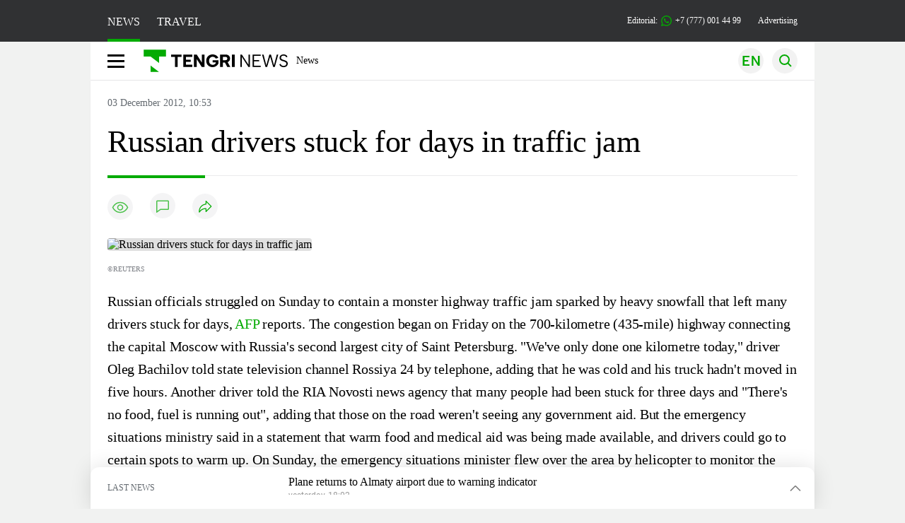

--- FILE ---
content_type: application/javascript
request_url: https://en.tengrinews.kz/build/assets/vue-plugin-example-BVO2VpWu.js
body_size: 2723
content:
const l={install(o,i={}){const t={namespace:i.namespace||"vue_cache."},c={get:r=>{try{const e=JSON.parse(localStorage.getItem(t.namespace+r));if(!e)return null;const n=!e.expired||e.expired>=Date.now();return{value:e.value,valid:n}}catch(e){return console.error("Error reading from cache:",e),null}},set:(r,e,n)=>{try{const s={value:e,expired:n?Date.now()+n*1e3:!1};return localStorage.setItem(t.namespace+r,JSON.stringify(s)),e}catch(s){return console.error("Error writing to cache:",s),null}},valid:r=>{try{const e=JSON.parse(localStorage.getItem(t.namespace+r));return e&&(!e.expired||e.expired>=Date.now())}catch(e){return console.error("Error checking cache validity:",e),!1}},session_get:r=>{try{const e=JSON.parse(sessionStorage.getItem(t.namespace+r));if(!e)return null;const n=!e.expired||e.expired>=Date.now();return{value:e.value,valid:n}}catch(e){return console.error("Error reading from session cache:",e),null}},session_set:(r,e,n)=>{try{const s={value:e,expired:n?Date.now()+n*1e3:!1};return sessionStorage.setItem(t.namespace+r,JSON.stringify(s)),e}catch(s){return console.error("Error writing to session cache:",s),null}},session_valid:r=>{try{const e=JSON.parse(sessionStorage.getItem(t.namespace+r));return e&&(!e.expired||e.expired>=Date.now())}catch(e){return console.error("Error checking session cache validity:",e),!1}},clear:r=>{try{return localStorage.removeItem(t.namespace+r),!0}catch(e){return console.error("Error clearing cache:",e),!1}},session_clear:r=>{try{return sessionStorage.removeItem(t.namespace+r),!0}catch(e){return console.error("Error clearing session cache:",e),!1}},clearAll:()=>{try{return Object.keys(localStorage).forEach(e=>{e.startsWith(t.namespace)&&localStorage.removeItem(e)}),!0}catch(r){return console.error("Error clearing all cache:",r),!1}},session_clearAll:()=>{try{return Object.keys(sessionStorage).forEach(e=>{e.startsWith(t.namespace)&&sessionStorage.removeItem(e)}),!0}catch(r){return console.error("Error clearing all session cache:",r),!1}}};o.config.globalProperties.$cache=c,o.provide("cache",c)}},a={ru:{question_editors:"Вопрос от редакции",question_author:"Вопрос от автора",like:"Нравится",share_news:"Новостью поделились",man:" человек",popular:"Популярное",most_read:"Популярное",all_news:"Вся лента",more_news:"Еще 10 новостей",share:"ПОДЕЛИТЬСЯ",Collapse:"Cкрыть комментарии",flag_text:"Для удобства наших пользователей настроили автоматическое определение  местоположения авторов комментариев",Expand:"Показать комментарии",Login:"Войти",LoginLike:"Войти для голосования",Signinwith:"Войти через",sign_up:"Зарегистрироваться",Registration:"Регистрация через",registration:"Регистрация",comments:"Комментарии",BestComments:"Популярные",OldComments:"Последние",NewComments:"Новые комментарии",ViewAll:"Посмотреть все",write_comment:"Написать комментарий",Logout:"Выйти",Send:"Отправить",sign_in_to_comment:"Войдите для комментирования",sign_in:"Войдите",via_email:"С помощью почты",password:"Пароль",password_c:"Подтверждение пароля",password_rules:"Пароль должен быть не менее 8-ти символов",remember_me:"Запомнить меня",forgot_password:"Забыли пароль?",other_login_methods:"Другие способы входа",accept_terms:"Нажимая кнопку входа, вы принимаете условия",user_agreement:"Пользовательского соглашения",user_agreement_:"Пользовательским соглашением",get_activation_code:"Получить код активации",agree_get_activation_code:"Согласиться и получить код активации",enter_mobile:"Введите номер мобильного телефона, для получения кода активации",enter_activation_code:"Введите код активации",phone:"Телефон",save:"Сохранить",agree_with:"Согласен с",authorize:"Вы авторизованы как",edit_data:"Изменить данные",name:"Имя",email:"Почта",confirm:"Подтвердить",reference_to_the_rules:'Авторизуйтесь на сайте и подтвердите номер телефона, чтобы писать комментарии. Для помощи Вы можете <a href="https://tengrinews.kz/internet/tengrinewskz-menyaet-pravila-kommentirovaniya-337759/">ознакомиться с инструкцией</a>',"Log in":"Авторизуйтесь","Wrong Token":'Не верный "Token"',warning:"Пожаловаться",deleted_by_moderator:"Удалено модератором",deleted_by_user:"удален пользователем",moder:"Комментарии проходят модерацию редакцией",more_comments:"Еще комментарии",comments_hide_answers:"Скрыть ответы",comments_show_more:"Посмотреть еще",comments_answers:"ответ"},kk:{question_editors:"Редакция сұрағы",question_author:"Автор сұрағы",like:"Сияқты",share_news:"Жаңалықты ",man:" адам бөлісті",popular:"Танымал",most_read:"Көп оқыды",all_news:"Бүкіл лента",more_news:"Тағы 10 жаңалық",share:"Бөлісу",Collapse:"Жабу",flag_text:"Қолданушыларымызға ыңғайлы болуы үшін пікір авторларының орналасқан жерін автоматты түрде анықтау функциясын жасадық.",Expand:"Толық оқу",Login:"Кіру",LoginLike:"Дауыс беру үшін кіріңіз",Signinwith:"Кіріңіз",Registration:"Арқылы тіркеу",comments:"Пікірлер",BestComments:"Үздік пікірлер",OldComments:"Ескі пікірлер",NewComments:"Жаңа пікірлер",ViewAll:"Барлығын қарау",write_comment:"Пікір жазыңыз",Logout:"Шығу",Send:"Жолдау",reference_to_the_rules:'Пікір қалдыру үшін сайтқа кіріп, телефон нөмірін растаңыз. <a href="https://tengrinews.kz/internet/tengrinewskz-menyaet-pravila-kommentirovaniya-337759/">Көмек алу үшін нұсқаулықпен танысуға болады</a>',"Log in":"Кіру","Wrong Token":'Қате "Токен"',warning:"Шағымдану",deleted_by_moderator:"Модератор алып тастады",deleted_by_user:"Пайдаланушы жойылды",moder:"Комментарии проходят модерацию редакцией",more_comments:"Еще комментарии",comments_hide_answers:"Пікірлерді жабу",comments_show_more:"Тағы",comments_answers:"жауапты қарау"},en:{question_editors:"Editorial Question",question_author:"Author's Question",like:"Like",popular:"Popular",most_read:"Most read",all_news:"Whole tape",more_news:"10 more news",share:"SHARE",Collapse:"Collapse",flag_text:"For the convenience of our users, we have set up sharp detection of the location of the authors of comments",Expand:"Expand",Login:"Login with",LoginLike:"Login to vote",Signinwith:"Sign in with",Registration:"Registration through",comments:"Comments",BestComments:"Best comments",OldComments:"Old comments",NewComments:"New comments",ViewAll:"View all",write_comment:"Write a comment",Logout:"Logout",Send:"Send",reference_to_the_rules:'Log in to the site and confirm the phone number to write comments. <a href="https://tengrinews.kz/internet/tengrinewskz-menyaet-pravila-kommentirovaniya-337759/">For help you can read the instructions</a>',"Log in":"Log in","Wrong Token":'Wrong "Token" ',warning:"Complain",deleted_by_moderator:"Removed by moderator",deleted_by_user:"Deleted by user",moder:"Comments are subject to editorial moderation",more_comments:"More comments",comments_hide_answers:"hide answers",comments_show_more:"See",comments_answers:"more answers"}},m={getCurrentLanguage:()=>document.documentElement.lang||"ru",getTranslation:(o,i=null)=>{var c;const t=i||m.getCurrentLanguage();return((c=a[t])==null?void 0:c[o])||o},getLanguagePack:(o=null)=>{const i=o||m.getCurrentLanguage();return a[i]||a.ru},isLanguageSupported:o=>Object.keys(a).includes(o),getSupportedLanguages:()=>Object.keys(a)},g=a;export{l as M,m as a,g as l};


--- FILE ---
content_type: image/svg+xml
request_url: https://en.tengrinews.kz/build/assets/qr-CTdc4-gZ.svg
body_size: 23470
content:
<svg width="120" height="120" viewBox="0 0 120 120" fill="none" xmlns="http://www.w3.org/2000/svg">
<path fill-rule="evenodd" clip-rule="evenodd" d="M55.875 71H64.125L55.875 64.7379V71ZM49 55.8705H55.875L64.125 62.1326V55.8705H71V49H49V55.8771V55.8705Z" fill="#03AB02"/>
<path d="M23.3932 0.863078V2.15769C23.3932 2.63432 23.7797 3.01433 24.2563 3.01433H25.5509C26.0276 3.01433 26.414 2.62788 26.414 2.15125V0.863078C26.414 0.386453 26.0276 0 25.5509 0H24.2628C23.7861 0 23.3997 0.386453 23.3997 0.863078H23.3932Z" fill="#1D202D"/>
<path d="M35.0963 0.863078V2.15769C35.0963 2.63432 35.4828 3.01433 35.9594 3.01433H37.254C37.7306 3.01433 38.1171 2.62788 38.1171 2.15125V0.863078C38.1171 0.386453 37.7306 0 37.254 0H35.9658C35.4892 0 35.1028 0.386453 35.1028 0.863078H35.0963Z" fill="#1D202D"/>
<path d="M40.1138 2.95634V3.01431H41.0348V2.09326H40.9768C40.9768 2.56989 40.5904 2.9499 40.1202 2.9499L40.1138 2.95634Z" fill="#1D202D"/>
<path d="M43.959 3.01433H40.9446V1.0241C40.9446 0.457302 41.4019 0 41.9687 0H43.959V3.01433Z" fill="#1D202D"/>
<path d="M43.8688 0H45.859C46.4258 0 46.8831 0.457302 46.8831 1.0241V1.99023C46.8831 2.55703 46.4258 3.01433 45.859 3.01433H43.8688V0Z" fill="#1D202D"/>
<path d="M55.6556 3.01433H53.6653C53.0985 3.01433 52.6412 2.55703 52.6412 1.99023V1.0241C52.6412 0.457302 53.0985 0 53.6653 0H55.6556V3.01433Z" fill="#1D202D"/>
<path d="M55.5654 3.01433V0H57.5557C58.1225 0 58.5798 0.457302 58.5798 1.0241V3.01433H55.5654Z" fill="#1D202D"/>
<path d="M63.507 2.95634V3.01431H64.4281V2.09326H64.3701C64.3701 2.56989 63.9836 2.9499 63.5135 2.9499L63.507 2.95634Z" fill="#1D202D"/>
<path d="M67.3522 3.01433H64.3379V1.0241C64.3379 0.457302 64.7952 0 65.362 0H67.3522V3.01433Z" fill="#1D202D"/>
<path d="M67.2621 0H69.2523C69.8191 0 70.2764 0.457302 70.2764 1.0241V1.99023C70.2764 2.55703 69.8191 3.01433 69.2523 3.01433H67.2621V0Z" fill="#1D202D"/>
<path d="M72.2859 2.95634V3.01431H73.207V2.09326H73.149C73.149 2.56989 72.7626 2.9499 72.2924 2.9499L72.2859 2.95634Z" fill="#1D202D"/>
<path d="M76.1247 3.01433H73.1104V1.0241C73.1104 0.457302 73.5677 0 74.1345 0H76.1247V3.01433Z" fill="#1D202D"/>
<path d="M76.0345 3.01433V0H78.0248C78.5916 0 79.0489 0.457302 79.0489 1.0241V3.01433H76.0345Z" fill="#1D202D"/>
<path d="M90.6617 0.863078V2.15769C90.6617 2.63432 91.0482 3.01433 91.5248 3.01433H92.8194C93.2961 3.01433 93.6825 2.62788 93.6825 2.15125V0.863078C93.6825 0.386453 93.2961 0 92.8194 0H91.5313C91.0546 0 90.6682 0.386453 90.6682 0.863078H90.6617Z" fill="#1D202D"/>
<path d="M29.3382 5.93846H26.3239V3.94823C26.3239 3.38144 26.7812 2.92413 27.3479 2.92413H29.3382V5.93846Z" fill="#1D202D"/>
<path d="M29.248 5.93846V2.92413H31.2383C31.8051 2.92413 32.2624 3.38144 32.2624 3.94823V5.93846H29.248Z" fill="#1D202D"/>
<path d="M41.0348 5.93846H38.0205V3.94823C38.0205 3.38144 38.4778 2.92413 39.0446 2.92413H41.0348V5.93846Z" fill="#1D202D"/>
<path d="M40.9446 2.92413H43.959V4.91436C43.959 5.48116 43.5017 5.93846 42.9349 5.93846H40.9446V2.92413Z" fill="#1D202D"/>
<path d="M58.5798 2.92413H55.5654V5.93846H58.5798V2.92413Z" fill="#1D202D"/>
<path d="M64.428 5.93846H62.4378C61.871 5.93846 61.4137 5.48116 61.4137 4.91436V3.94823C61.4137 3.38144 61.871 2.92413 62.4378 2.92413H64.428V5.93846Z" fill="#1D202D"/>
<path d="M64.3379 2.92413H67.3522V4.91436C67.3522 5.48116 66.8949 5.93846 66.3281 5.93846H64.3379V2.92413Z" fill="#1D202D"/>
<path d="M73.2005 5.93846H71.2103C70.6435 5.93846 70.1862 5.48116 70.1862 4.91436V3.94823C70.1862 3.38144 70.6435 2.92413 71.2103 2.92413H73.2005V5.93846Z" fill="#1D202D"/>
<path d="M76.1247 2.92413H73.1104V5.93846H76.1247V2.92413Z" fill="#1D202D"/>
<path d="M79.0489 2.92413H76.0345V5.93846H79.0489V2.92413Z" fill="#1D202D"/>
<path d="M81.973 2.92413H78.9587V5.93846H81.973V2.92413Z" fill="#1D202D"/>
<path d="M81.8829 5.93846V2.92413H83.8731C84.4399 2.92413 84.8972 3.38144 84.8972 3.94823V5.93846H81.8829Z" fill="#1D202D"/>
<path d="M87.7376 3.78721V5.08183C87.7376 5.55845 88.1241 5.93846 88.6007 5.93846H89.8953C90.3719 5.93846 90.7584 5.55201 90.7584 5.07539V3.78721C90.7584 3.31059 90.3719 2.92413 89.8953 2.92413H88.6071C88.1305 2.92413 87.744 3.31059 87.744 3.78721H87.7376Z" fill="#1D202D"/>
<path d="M29.3382 5.84833V8.86266H27.3479C26.7812 8.86266 26.3239 8.40535 26.3239 7.83856V5.84833H29.3382Z" fill="#1D202D"/>
<path d="M32.2624 5.84833H29.248V8.86266H32.2624V5.84833Z" fill="#1D202D"/>
<path d="M32.1722 5.84833H34.1624C34.7292 5.84833 35.1865 6.30563 35.1865 6.87242V7.83856C35.1865 8.40535 34.7292 8.86266 34.1624 8.86266H32.1722V5.84833Z" fill="#1D202D"/>
<path d="M41.0348 5.84833V7.83856C41.0348 8.40535 40.5775 8.86266 40.0107 8.86266H39.0446C38.4778 8.86266 38.0205 8.40535 38.0205 7.83856V5.84833H41.0348Z" fill="#1D202D"/>
<path d="M48.8862 8.80466V8.86263H49.8073V7.94159H49.7493C49.7493 8.41821 49.3629 8.79822 48.8927 8.79822L48.8862 8.80466Z" fill="#1D202D"/>
<path d="M52.7314 8.86266H49.7171V6.87242C49.7171 6.30563 50.1744 5.84833 50.7412 5.84833H52.7314V8.86266Z" fill="#1D202D"/>
<path d="M55.6556 5.84833H52.6412V8.86266H55.6556V5.84833Z" fill="#1D202D"/>
<path d="M58.5798 5.84833H55.5654V8.86266H58.5798V5.84833Z" fill="#1D202D"/>
<path d="M58.4896 8.86266V5.84833H60.4798C61.0466 5.84833 61.5039 6.30563 61.5039 6.87242V8.86266H58.4896Z" fill="#1D202D"/>
<path d="M67.2621 8.86266V6.87242C67.2621 6.30563 67.7194 5.84833 68.2862 5.84833H69.2523C69.8191 5.84833 70.2764 6.30563 70.2764 6.87242V8.86266H67.2621Z" fill="#1D202D"/>
<path d="M76.1247 5.84833V7.83856C76.1247 8.40535 75.6674 8.86266 75.1006 8.86266H74.1345C73.5677 8.86266 73.1104 8.40535 73.1104 7.83856V5.84833H76.1247Z" fill="#1D202D"/>
<path d="M84.9036 5.84833V7.83856C84.9036 8.40535 84.4463 8.86266 83.8795 8.86266H82.9134C82.3466 8.86266 81.8893 8.40535 81.8893 7.83856V5.84833H84.9036Z" fill="#1D202D"/>
<path d="M43.959 11.7868H41.9687C41.4019 11.7868 40.9446 11.3295 40.9446 10.7627V9.79656C40.9446 9.22976 41.4019 8.77246 41.9687 8.77246H43.959V11.7868Z" fill="#1D202D"/>
<path d="M46.8831 8.77246H43.8688V11.7868H46.8831V8.77246Z" fill="#1D202D"/>
<path d="M49.8073 8.77246H46.793V11.7868H49.8073V8.77246Z" fill="#1D202D"/>
<path d="M52.7314 8.77246H49.7171V11.7868H52.7314V8.77246Z" fill="#1D202D"/>
<path d="M55.6556 8.77246H52.6412V11.7868H55.6556V8.77246Z" fill="#1D202D"/>
<path d="M58.5798 8.77246H55.5654V11.7868H58.5798V8.77246Z" fill="#1D202D"/>
<path d="M61.5039 8.77246H58.4896V11.7868H61.5039V8.77246Z" fill="#1D202D"/>
<path d="M70.2764 8.77246H67.2621V11.7868H70.2764V8.77246Z" fill="#1D202D"/>
<path d="M79.0489 11.7868H77.0586C76.4918 11.7868 76.0345 11.3295 76.0345 10.7627V9.79656C76.0345 9.22976 76.4918 8.77246 77.0586 8.77246H79.0489V11.7868Z" fill="#1D202D"/>
<path d="M78.9587 8.77246H80.9489C81.5157 8.77246 81.973 9.22976 81.973 9.79656V10.7627C81.973 11.3295 81.5157 11.7868 80.9489 11.7868H78.9587V8.77246Z" fill="#1D202D"/>
<path d="M90.7519 11.7868H88.7617C88.1949 11.7868 87.7376 11.3295 87.7376 10.7627V9.79656C87.7376 9.22976 88.1949 8.77246 88.7617 8.77246H90.7519V11.7868Z" fill="#1D202D"/>
<path d="M90.6617 11.7868V8.77246H92.652C93.2188 8.77246 93.6761 9.22976 93.6761 9.79656V11.7868H90.6617Z" fill="#1D202D"/>
<path d="M26.4141 14.711H23.3997V12.7208C23.3997 12.154 23.857 11.6967 24.4238 11.6967H26.4141V14.711Z" fill="#1D202D"/>
<path d="M26.3174 14.711V11.6967H28.3076C28.8744 11.6967 29.3317 12.154 29.3317 12.7208V14.711H26.3174Z" fill="#1D202D"/>
<path d="M38.0205 14.711V12.7208C38.0205 12.154 38.4778 11.6967 39.0446 11.6967H40.0107C40.5775 11.6967 41.0348 12.154 41.0348 12.7208V14.711H38.0205Z" fill="#1D202D"/>
<path d="M46.8831 11.6967V13.6869C46.8831 14.2537 46.4258 14.711 45.859 14.711H44.8929C44.3261 14.711 43.8688 14.2537 43.8688 13.6869V11.6967H46.8831Z" fill="#1D202D"/>
<path d="M58.5798 11.6967V14.711H56.5895C56.0227 14.711 55.5654 14.2537 55.5654 13.6869V11.6967H58.5798Z" fill="#1D202D"/>
<path d="M58.4896 11.6967H61.5039V13.6869C61.5039 14.2537 61.0466 14.711 60.4798 14.711H58.4896V11.6967Z" fill="#1D202D"/>
<path d="M70.2764 11.6967V13.6869C70.2764 14.2537 69.8191 14.711 69.2523 14.711H68.2862C67.7194 14.711 67.2621 14.2537 67.2621 13.6869V11.6967H70.2764Z" fill="#1D202D"/>
<path d="M81.8829 12.5597V13.8543C81.8829 14.331 82.2693 14.711 82.7459 14.711H84.0406C84.5172 14.711 84.9036 14.3245 84.9036 13.8479V12.5597C84.9036 12.0831 84.5172 11.6967 84.0406 11.6967H82.7524C82.2758 11.6967 81.8893 12.0831 81.8893 12.5597H81.8829Z" fill="#1D202D"/>
<path d="M93.6761 11.6967V13.6869C93.6761 14.2537 93.2188 14.711 92.652 14.711H91.6859C91.1191 14.711 90.6617 14.2537 90.6617 13.6869V11.6967H93.6761Z" fill="#1D202D"/>
<path d="M26.4076 14.6208H23.3932V17.6351H26.4076V14.6208Z" fill="#1D202D"/>
<path d="M26.3174 14.6208H29.3317V16.611C29.3317 17.1778 28.8744 17.6351 28.3076 17.6351H26.3174V14.6208Z" fill="#1D202D"/>
<path d="M41.0348 14.6208V16.611C41.0348 17.1778 40.5775 17.6351 40.0107 17.6351H39.0446C38.4778 17.6351 38.0205 17.1778 38.0205 16.611V14.6208H41.0348Z" fill="#1D202D"/>
<path d="M61.4137 15.4839V16.7785C61.4137 17.2551 61.8002 17.6351 62.2768 17.6351H63.5714C64.048 17.6351 64.4345 17.2487 64.4345 16.772V15.4839C64.4345 15.0072 64.048 14.6208 63.5714 14.6208H62.2832C61.8066 14.6208 61.4201 15.0072 61.4201 15.4839H61.4137Z" fill="#1D202D"/>
<path d="M79.0489 17.6351H76.0345V15.6449C76.0345 15.0781 76.4918 14.6208 77.0586 14.6208H79.0489V17.6351Z" fill="#1D202D"/>
<path d="M78.9587 14.6208H80.9489C81.5157 14.6208 81.973 15.0781 81.973 15.6449V16.611C81.973 17.1778 81.5157 17.6351 80.9489 17.6351H78.9587V14.6208Z" fill="#1D202D"/>
<path d="M87.8278 17.6351H85.8376C85.2708 17.6351 84.8135 17.1778 84.8135 16.611V15.6449C84.8135 15.0781 85.2708 14.6208 85.8376 14.6208H87.8278V17.6351Z" fill="#1D202D"/>
<path d="M87.7376 17.6351V14.6208H89.7278C90.2946 14.6208 90.7519 15.0781 90.7519 15.6449V17.6351H87.7376Z" fill="#1D202D"/>
<path d="M93.5859 17.6351V15.6449C93.5859 15.0781 94.0432 14.6208 94.61 14.6208H95.5762C96.143 14.6208 96.6003 15.0781 96.6003 15.6449V17.6351H93.5859Z" fill="#1D202D"/>
<path d="M26.4141 17.545V19.5352C26.4141 20.102 25.9567 20.5593 25.3899 20.5593H24.4238C23.857 20.5593 23.3997 20.102 23.3997 19.5352V17.545H26.4141Z" fill="#1D202D"/>
<path d="M29.248 20.5593V18.5691C29.248 18.0023 29.7053 17.545 30.2721 17.545H31.2383C31.8051 17.545 32.2624 18.0023 32.2624 18.5691V20.5593H29.248Z" fill="#1D202D"/>
<path d="M35.0963 18.4081V19.7027C35.0963 20.1793 35.4828 20.5593 35.9594 20.5593H37.254C37.7306 20.5593 38.1171 20.1729 38.1171 19.6962V18.4081C38.1171 17.9314 37.7306 17.545 37.254 17.545H35.9658C35.4892 17.545 35.1028 17.9314 35.1028 18.4081H35.0963Z" fill="#1D202D"/>
<path d="M40.9446 18.4081V19.7027C40.9446 20.1793 41.3311 20.5593 41.8077 20.5593H43.1023C43.579 20.5593 43.9654 20.1729 43.9654 19.6962V18.4081C43.9654 17.9314 43.579 17.545 43.1023 17.545H41.8142C41.3375 17.545 40.9511 17.9314 40.9511 18.4081H40.9446Z" fill="#1D202D"/>
<path d="M46.793 18.4081V19.7027C46.793 20.1793 47.1794 20.5593 47.656 20.5593H48.9507C49.4273 20.5593 49.8137 20.1729 49.8137 19.6962V18.4081C49.8137 17.9314 49.4273 17.545 48.9507 17.545H47.6625C47.1859 17.545 46.7994 17.9314 46.7994 18.4081H46.793Z" fill="#1D202D"/>
<path d="M52.6412 18.4081V19.7027C52.6412 20.1793 53.0277 20.5593 53.5043 20.5593H54.7989C55.2756 20.5593 55.662 20.1729 55.662 19.6962V18.4081C55.662 17.9314 55.2756 17.545 54.7989 17.545H53.5108C53.0341 17.545 52.6477 17.9314 52.6477 18.4081H52.6412Z" fill="#1D202D"/>
<path d="M58.4896 18.4081V19.7027C58.4896 20.1793 58.876 20.5593 59.3526 20.5593H60.6473C61.1239 20.5593 61.5103 20.1729 61.5103 19.6962V18.4081C61.5103 17.9314 61.1239 17.545 60.6473 17.545H59.3591C58.8825 17.545 58.496 17.9314 58.496 18.4081H58.4896Z" fill="#1D202D"/>
<path d="M63.507 20.5013V20.5593H64.4281V19.6382H64.3701C64.3701 20.1149 63.9836 20.4949 63.5135 20.4949L63.507 20.5013Z" fill="#1D202D"/>
<path d="M64.3379 20.5593V18.5691C64.3379 18.0023 64.7952 17.545 65.362 17.545H66.3281C66.8949 17.545 67.3522 18.0023 67.3522 18.5691V20.5593H64.3379Z" fill="#1D202D"/>
<path d="M70.1862 20.5593V18.5691C70.1862 18.0023 70.6435 17.545 71.2103 17.545H72.1764C72.7432 17.545 73.2005 18.0023 73.2005 18.5691V20.5593H70.1862Z" fill="#1D202D"/>
<path d="M79.0489 17.545H76.0345V20.5593H79.0489V17.545Z" fill="#1D202D"/>
<path d="M81.0584 20.5013V20.5593H81.9795V19.6382H81.9215C81.9215 20.1149 81.535 20.4949 81.0648 20.4949L81.0584 20.5013Z" fill="#1D202D"/>
<path d="M81.8829 20.5593V18.5691C81.8829 18.0023 82.3402 17.545 82.907 17.545H83.8731C84.4399 17.545 84.8972 18.0023 84.8972 18.5691V20.5593H81.8829Z" fill="#1D202D"/>
<path d="M90.7519 17.545H87.7376V20.5593H90.7519V17.545Z" fill="#1D202D"/>
<path d="M96.6003 17.545V19.5352C96.6003 20.102 96.143 20.5593 95.5762 20.5593H94.61C94.0432 20.5593 93.5859 20.102 93.5859 19.5352V17.545H96.6003Z" fill="#1D202D"/>
<path d="M32.2624 20.4691V23.4834H30.2721C29.7053 23.4834 29.248 23.0261 29.248 22.4593V20.4691H32.2624Z" fill="#1D202D"/>
<path d="M32.1722 23.4834V20.4691H34.1624C34.7292 20.4691 35.1865 20.9264 35.1865 21.4932V23.4834H32.1722Z" fill="#1D202D"/>
<path d="M37.1896 23.4255V23.4834H38.1106V22.5624H38.0527C38.0527 23.039 37.6662 23.419 37.196 23.419L37.1896 23.4255Z" fill="#1D202D"/>
<path d="M38.0205 23.4834V21.4932C38.0205 20.9264 38.4778 20.4691 39.0446 20.4691H40.0107C40.5775 20.4691 41.0348 20.9264 41.0348 21.4932V23.4834H38.0205Z" fill="#1D202D"/>
<path d="M54.7346 23.4255V23.4834H55.6556V22.5624H55.5976C55.5976 23.039 55.2112 23.419 54.741 23.419L54.7346 23.4255Z" fill="#1D202D"/>
<path d="M55.5654 23.4834V21.4932C55.5654 20.9264 56.0227 20.4691 56.5895 20.4691H57.5557C58.1225 20.4691 58.5798 20.9264 58.5798 21.4932V23.4834H55.5654Z" fill="#1D202D"/>
<path d="M60.5829 23.4255V23.4834H61.5039V22.5624H61.446C61.446 23.039 61.0595 23.419 60.5893 23.419L60.5829 23.4255Z" fill="#1D202D"/>
<path d="M64.428 23.4834H61.4137V21.4932C61.4137 20.9264 61.871 20.4691 62.4378 20.4691H64.428V23.4834Z" fill="#1D202D"/>
<path d="M67.3522 20.4691H64.3379V23.4834H67.3522V20.4691Z" fill="#1D202D"/>
<path d="M73.2005 20.4691V22.4593C73.2005 23.0261 72.7432 23.4834 72.1764 23.4834H71.2103C70.6435 23.4834 70.1862 23.0261 70.1862 22.4593V20.4691H73.2005Z" fill="#1D202D"/>
<path d="M75.2101 23.4255V23.4834H76.1311V22.5624H76.0732C76.0732 23.039 75.6867 23.419 75.2165 23.419L75.2101 23.4255Z" fill="#1D202D"/>
<path d="M79.0489 20.4691H76.0345V23.4834H79.0489V20.4691Z" fill="#1D202D"/>
<path d="M81.973 20.4691H78.9587V23.4834H81.973V20.4691Z" fill="#1D202D"/>
<path d="M81.8829 20.4691H84.8972V22.4593C84.8972 23.0261 84.4399 23.4834 83.8731 23.4834H81.8829V20.4691Z" fill="#1D202D"/>
<path d="M90.7519 20.4691V22.4593C90.7519 23.0261 90.2946 23.4834 89.7278 23.4834H88.7617C88.1949 23.4834 87.7376 23.0261 87.7376 22.4593V20.4691H90.7519Z" fill="#1D202D"/>
<path d="M5.93846 26.4141H3.94823C3.38144 26.4141 2.92413 25.9567 2.92413 25.3899V24.4238C2.92413 23.857 3.38144 23.3997 3.94823 23.3997H5.93846V26.4141Z" fill="#1D202D"/>
<path d="M8.86266 23.3932H5.84833V26.4076H8.86266V23.3932Z" fill="#1D202D"/>
<path d="M11.7868 23.3932H8.77246V26.4076H11.7868V23.3932Z" fill="#1D202D"/>
<path d="M14.7109 23.3932H11.6966V26.4076H14.7109V23.3932Z" fill="#1D202D"/>
<path d="M17.6351 23.3932H14.6208V26.4076H17.6351V23.3932Z" fill="#1D202D"/>
<path d="M20.5593 23.3932H17.5449V26.4076H20.5593V23.3932Z" fill="#1D202D"/>
<path d="M20.4691 23.3932H22.4593C23.0261 23.3932 23.4834 23.8506 23.4834 24.4174V25.3835C23.4834 25.9503 23.0261 26.4076 22.4593 26.4076H20.4691V23.3932Z" fill="#1D202D"/>
<path d="M35.1865 23.3932V26.4076H33.1963C32.6295 26.4076 32.1722 25.9503 32.1722 25.3835V23.3932H35.1865Z" fill="#1D202D"/>
<path d="M38.1106 23.3932H35.0963V26.4076H38.1106V23.3932Z" fill="#1D202D"/>
<path d="M41.0348 23.3932H38.0205V26.4076H41.0348V23.3932Z" fill="#1D202D"/>
<path d="M43.959 23.3932H40.9446V26.4076H43.959V23.3932Z" fill="#1D202D"/>
<path d="M46.8831 23.3932H43.8688V26.4076H46.8831V23.3932Z" fill="#1D202D"/>
<path d="M49.8073 23.3932H46.793V26.4076H49.8073V23.3932Z" fill="#1D202D"/>
<path d="M52.7314 23.3932H49.7171V26.4076H52.7314V23.3932Z" fill="#1D202D"/>
<path d="M55.6556 23.3932H52.6412V26.4076H55.6556V23.3932Z" fill="#1D202D"/>
<path d="M58.5798 23.3932H55.5654V26.4076H58.5798V23.3932Z" fill="#1D202D"/>
<path d="M61.5039 23.3932H58.4896V26.4076H61.5039V23.3932Z" fill="#1D202D"/>
<path d="M64.428 23.3932H61.4137V26.4076H64.428V23.3932Z" fill="#1D202D"/>
<path d="M67.3522 23.3932H64.3379V26.4076H67.3522V23.3932Z" fill="#1D202D"/>
<path d="M67.2621 26.4141V23.3997H69.2523C69.8191 23.3997 70.2764 23.857 70.2764 24.4238V26.4141H67.2621Z" fill="#1D202D"/>
<path d="M76.1247 26.4141H74.1345C73.5677 26.4141 73.1104 25.9567 73.1104 25.3899V24.4238C73.1104 23.857 73.5677 23.3997 74.1345 23.3997H76.1247V26.4141Z" fill="#1D202D"/>
<path d="M79.0489 23.3932H76.0345V26.4076H79.0489V23.3932Z" fill="#1D202D"/>
<path d="M78.9587 23.3932H81.973V25.3835C81.973 25.9503 81.5157 26.4076 80.9489 26.4076H78.9587V23.3932Z" fill="#1D202D"/>
<path d="M83.9826 26.3497V26.4076H84.9037V25.4866H84.8457C84.8457 25.9632 84.4592 26.3432 83.989 26.3432L83.9826 26.3497Z" fill="#1D202D"/>
<path d="M84.8135 26.4141V24.4238C84.8135 23.857 85.2708 23.3997 85.8376 23.3997H86.8037C87.3705 23.3997 87.8278 23.857 87.8278 24.4238V26.4141H84.8135Z" fill="#1D202D"/>
<path d="M92.7551 26.3497V26.4076H93.6761V25.4866H93.6182C93.6182 25.9632 93.2317 26.3432 92.7615 26.3432L92.7551 26.3497Z" fill="#1D202D"/>
<path d="M93.5859 26.4141V24.4238C93.5859 23.857 94.0432 23.3997 94.61 23.3997H95.5762C96.143 23.3997 96.6003 23.857 96.6003 24.4238V26.4141H93.5859Z" fill="#1D202D"/>
<path d="M101.528 26.3497V26.4076H102.449V25.4866H102.391C102.391 25.9632 102.004 26.3432 101.534 26.3432L101.528 26.3497Z" fill="#1D202D"/>
<path d="M105.373 26.4141H102.358V24.4238C102.358 23.857 102.816 23.3997 103.382 23.3997H105.373V26.4141Z" fill="#1D202D"/>
<path d="M105.283 26.4141V23.3997H107.273C107.84 23.3997 108.297 23.857 108.297 24.4238V26.4141H105.283Z" fill="#1D202D"/>
<path d="M116.979 26.4141V24.4238C116.979 23.857 117.436 23.3997 118.003 23.3997H118.969C119.536 23.3997 119.994 23.857 119.994 24.4238V26.4141H116.979Z" fill="#1D202D"/>
<path d="M0 27.1805V28.4751C0 28.9518 0.386453 29.3318 0.863078 29.3318H2.15769C2.63432 29.3318 3.02077 28.9453 3.02077 28.4687V27.1805C3.02077 26.7039 2.63432 26.3174 2.15769 26.3174H0.869519C0.392894 26.3174 0.00644103 26.7039 0.00644103 27.1805H0Z" fill="#1D202D"/>
<path d="M11.7868 26.3174H8.77246V29.3318H11.7868V26.3174Z" fill="#1D202D"/>
<path d="M14.7109 26.3174H11.6966V29.3318H14.7109V26.3174Z" fill="#1D202D"/>
<path d="M14.6208 26.3174H17.6351V28.3077C17.6351 28.8745 17.1778 29.3318 16.611 29.3318H14.6208V26.3174Z" fill="#1D202D"/>
<path d="M22.5688 29.2738V29.3318H23.4898V28.4107H23.4319C23.4319 28.8873 23.0454 29.2673 22.5752 29.2673L22.5688 29.2738Z" fill="#1D202D"/>
<path d="M23.3932 29.3382V27.3479C23.3932 26.7812 23.8506 26.3239 24.4174 26.3239H25.3835C25.9503 26.3239 26.4076 26.7812 26.4076 27.3479V29.3382H23.3932Z" fill="#1D202D"/>
<path d="M29.248 29.3382V27.3479C29.248 26.7812 29.7053 26.3239 30.2721 26.3239H31.2383C31.8051 26.3239 32.2624 26.7812 32.2624 27.3479V29.3382H29.248Z" fill="#1D202D"/>
<path d="M41.0348 26.3174V29.3318H39.0446C38.4778 29.3318 38.0205 28.8745 38.0205 28.3077V26.3174H41.0348Z" fill="#1D202D"/>
<path d="M40.9446 26.3174H43.959V28.3077C43.959 28.8745 43.5017 29.3318 42.9349 29.3318H40.9446V26.3174Z" fill="#1D202D"/>
<path d="M49.8073 26.3174V28.3077C49.8073 28.8745 49.35 29.3318 48.7832 29.3318H47.8171C47.2503 29.3318 46.793 28.8745 46.793 28.3077V26.3174H49.8073Z" fill="#1D202D"/>
<path d="M55.6556 26.3174V29.3318H53.6653C53.0985 29.3318 52.6412 28.8745 52.6412 28.3077V26.3174H55.6556Z" fill="#1D202D"/>
<path d="M58.5798 26.3174H55.5654V29.3318H58.5798V26.3174Z" fill="#1D202D"/>
<path d="M61.5039 26.3174H58.4896V29.3318H61.5039V26.3174Z" fill="#1D202D"/>
<path d="M70.2764 26.3174V28.3077C70.2764 28.8745 69.8191 29.3318 69.2523 29.3318H68.2862C67.7194 29.3318 67.2621 28.8745 67.2621 28.3077V26.3174H70.2764Z" fill="#1D202D"/>
<path d="M84.9036 29.3382H82.9134C82.3466 29.3382 81.8893 28.8809 81.8893 28.3141V27.3479C81.8893 26.7812 82.3466 26.3239 82.9134 26.3239H84.9036V29.3382Z" fill="#1D202D"/>
<path d="M87.8278 26.3174H84.8135V29.3318H87.8278V26.3174Z" fill="#1D202D"/>
<path d="M90.7519 26.3174H87.7376V29.3318H90.7519V26.3174Z" fill="#1D202D"/>
<path d="M93.6761 26.3174H90.6617V29.3318H93.6761V26.3174Z" fill="#1D202D"/>
<path d="M96.6003 26.3174H93.5859V29.3318H96.6003V26.3174Z" fill="#1D202D"/>
<path d="M102.449 29.3382H100.458C99.8916 29.3382 99.4343 28.8809 99.4343 28.3141V27.3479C99.4343 26.7812 99.8916 26.3239 100.458 26.3239H102.449V29.3382Z" fill="#1D202D"/>
<path d="M105.373 26.3174H102.358V29.3318H105.373V26.3174Z" fill="#1D202D"/>
<path d="M105.283 26.3174H108.297V28.3077C108.297 28.8745 107.84 29.3318 107.273 29.3318H105.283V26.3174Z" fill="#1D202D"/>
<path d="M111.131 27.1805V28.4751C111.131 28.9518 111.517 29.3318 111.994 29.3318H113.289C113.765 29.3318 114.152 28.9453 114.152 28.4687V27.1805C114.152 26.7039 113.765 26.3174 113.289 26.3174H112C111.524 26.3174 111.137 26.7039 111.137 27.1805H111.131Z" fill="#1D202D"/>
<path d="M119.994 26.3174V28.3077C119.994 28.8745 119.536 29.3318 118.969 29.3318H118.003C117.436 29.3318 116.979 28.8745 116.979 28.3077V26.3174H119.994Z" fill="#1D202D"/>
<path d="M2.09326 32.1979V32.2559H3.01431V31.3348H2.95634C2.95634 31.8115 2.56989 32.1915 2.0997 32.1915L2.09326 32.1979Z" fill="#1D202D"/>
<path d="M5.93846 32.2624H2.92413V30.2721C2.92413 29.7053 3.38144 29.248 3.94823 29.248H5.93846V32.2624Z" fill="#1D202D"/>
<path d="M8.86266 29.248H5.84833V32.2624H8.86266V29.248Z" fill="#1D202D"/>
<path d="M8.77246 29.248H11.7868V31.2383C11.7868 31.8051 11.3295 32.2624 10.7627 32.2624H8.77246V29.248Z" fill="#1D202D"/>
<path d="M20.5593 32.2624H18.569C18.0022 32.2624 17.5449 31.8051 17.5449 31.2383V30.2721C17.5449 29.7053 18.0022 29.248 18.569 29.248H20.5593V32.2624Z" fill="#1D202D"/>
<path d="M23.4834 29.248H20.4691V32.2624H23.4834V29.248Z" fill="#1D202D"/>
<path d="M26.4076 29.248H23.3932V32.2624H26.4076V29.248Z" fill="#1D202D"/>
<path d="M28.4171 32.1979V32.2559H29.3382V31.3348H29.2802C29.2802 31.8115 28.8937 32.1915 28.4236 32.1915L28.4171 32.1979Z" fill="#1D202D"/>
<path d="M32.2624 29.248H29.248V32.2624H32.2624V29.248Z" fill="#1D202D"/>
<path d="M34.2654 32.1979V32.2559H35.1865V31.3348H35.1285C35.1285 31.8115 34.7421 32.1915 34.2719 32.1915L34.2654 32.1979Z" fill="#1D202D"/>
<path d="M35.0963 32.2624V30.2721C35.0963 29.7053 35.5536 29.248 36.1204 29.248H37.0865C37.6533 29.248 38.1106 29.7053 38.1106 30.2721V32.2624H35.0963Z" fill="#1D202D"/>
<path d="M48.8862 32.1979V32.2559H49.8073V31.3348H49.7493C49.7493 31.8115 49.3629 32.1915 48.8927 32.1915L48.8862 32.1979Z" fill="#1D202D"/>
<path d="M49.7171 32.2624V30.2721C49.7171 29.7053 50.1744 29.248 50.7412 29.248H51.7073C52.2741 29.248 52.7314 29.7053 52.7314 30.2721V32.2624H49.7171Z" fill="#1D202D"/>
<path d="M61.5039 29.248V31.2383C61.5039 31.8051 61.0466 32.2624 60.4798 32.2624H59.5137C58.9469 32.2624 58.4896 31.8051 58.4896 31.2383V29.248H61.5039Z" fill="#1D202D"/>
<path d="M70.1862 30.1047V31.3993C70.1862 31.8759 70.5727 32.2559 71.0493 32.2559H72.3439C72.8205 32.2559 73.207 31.8695 73.207 31.3928V30.1047C73.207 29.628 72.8205 29.2416 72.3439 29.2416H71.0557C70.5791 29.2416 70.1927 29.628 70.1927 30.1047H70.1862Z" fill="#1D202D"/>
<path d="M79.0489 32.2624H76.0345V30.2721C76.0345 29.7053 76.4918 29.248 77.0586 29.248H79.0489V32.2624Z" fill="#1D202D"/>
<path d="M78.9587 29.248H80.9489C81.5157 29.248 81.973 29.7053 81.973 30.2721V31.2383C81.973 31.8051 81.5157 32.2624 80.9489 32.2624H78.9587V29.248Z" fill="#1D202D"/>
<path d="M87.8278 29.248V31.2383C87.8278 31.8051 87.3705 32.2624 86.8037 32.2624H85.8376C85.2708 32.2624 84.8135 31.8051 84.8135 31.2383V29.248H87.8278Z" fill="#1D202D"/>
<path d="M96.6003 29.248H93.5859V32.2624H96.6003V29.248Z" fill="#1D202D"/>
<path d="M96.5101 32.2624V29.248H98.5003C99.0671 29.248 99.5244 29.7053 99.5244 30.2721V32.2624H96.5101Z" fill="#1D202D"/>
<path d="M114.055 32.2624V30.2721C114.055 29.7053 114.512 29.248 115.079 29.248H116.045C116.612 29.248 117.069 29.7053 117.069 30.2721V32.2624H114.055Z" fill="#1D202D"/>
<path d="M3.01433 35.1865H0V33.1963C0 32.6295 0.457302 32.1722 1.0241 32.1722H3.01433V35.1865Z" fill="#1D202D"/>
<path d="M5.93846 32.1722H2.92413V35.1865H5.93846V32.1722Z" fill="#1D202D"/>
<path d="M8.86266 32.1722H5.84833V35.1865H8.86266V32.1722Z" fill="#1D202D"/>
<path d="M26.4076 32.1722H23.3932V35.1865H26.4076V32.1722Z" fill="#1D202D"/>
<path d="M29.3317 32.1722H26.3174V35.1865H29.3317V32.1722Z" fill="#1D202D"/>
<path d="M32.2624 32.1722H29.248V35.1865H32.2624V32.1722Z" fill="#1D202D"/>
<path d="M35.1865 32.1722H32.1722V35.1865H35.1865V32.1722Z" fill="#1D202D"/>
<path d="M38.1106 32.1722H35.0963V35.1865H38.1106V32.1722Z" fill="#1D202D"/>
<path d="M41.0348 32.1722H38.0205V35.1865H41.0348V32.1722Z" fill="#1D202D"/>
<path d="M43.959 32.1722H40.9446V35.1865H43.959V32.1722Z" fill="#1D202D"/>
<path d="M46.8831 32.1722H43.8688V35.1865H46.8831V32.1722Z" fill="#1D202D"/>
<path d="M49.8073 32.1722H46.793V35.1865H49.8073V32.1722Z" fill="#1D202D"/>
<path d="M49.7171 32.1722H52.7314V34.1624C52.7314 34.7292 52.2741 35.1865 51.7073 35.1865H49.7171V32.1722Z" fill="#1D202D"/>
<path d="M60.5829 35.1221V35.1801H61.5039V34.259H61.446C61.446 34.7357 61.0595 35.1157 60.5893 35.1157L60.5829 35.1221Z" fill="#1D202D"/>
<path d="M61.4137 35.1865V33.1963C61.4137 32.6295 61.871 32.1722 62.4378 32.1722H63.4039C63.9707 32.1722 64.428 32.6295 64.428 33.1963V35.1865H61.4137Z" fill="#1D202D"/>
<path d="M67.2621 33.0288V34.3235C67.2621 34.8001 67.6485 35.1801 68.1252 35.1801H69.4198C69.8964 35.1801 70.2829 34.7936 70.2829 34.317V33.0288C70.2829 32.5522 69.8964 32.1658 69.4198 32.1658H68.1316C67.655 32.1658 67.2685 32.5522 67.2685 33.0288H67.2621Z" fill="#1D202D"/>
<path d="M75.2101 35.1221V35.1801H76.1311V34.259H76.0732C76.0732 34.7357 75.6867 35.1157 75.2165 35.1157L75.2101 35.1221Z" fill="#1D202D"/>
<path d="M79.0489 32.1722H76.0345V35.1865H79.0489V32.1722Z" fill="#1D202D"/>
<path d="M90.7519 35.1865H88.7617C88.1949 35.1865 87.7376 34.7292 87.7376 34.1624V33.1963C87.7376 32.6295 88.1949 32.1722 88.7617 32.1722H90.7519V35.1865Z" fill="#1D202D"/>
<path d="M93.6761 32.1722H90.6617V35.1865H93.6761V32.1722Z" fill="#1D202D"/>
<path d="M96.6003 32.1722H93.5859V35.1865H96.6003V32.1722Z" fill="#1D202D"/>
<path d="M99.5244 32.1722H96.5101V35.1865H99.5244V32.1722Z" fill="#1D202D"/>
<path d="M108.297 35.1865H106.307C105.74 35.1865 105.283 34.7292 105.283 34.1624V33.1963C105.283 32.6295 105.74 32.1722 106.307 32.1722H108.297V35.1865Z" fill="#1D202D"/>
<path d="M108.207 35.1865V32.1722H110.197C110.764 32.1722 111.221 32.6295 111.221 33.1963V35.1865H108.207Z" fill="#1D202D"/>
<path d="M117.069 32.1722V34.1624C117.069 34.7292 116.612 35.1865 116.045 35.1865H115.079C114.512 35.1865 114.055 34.7292 114.055 34.1624V32.1722H117.069Z" fill="#1D202D"/>
<path d="M3.01433 35.0963V38.1106H1.0241C0.457302 38.1106 0 37.6533 0 37.0865V35.0963H3.01433Z" fill="#1D202D"/>
<path d="M5.93846 35.0963H2.92413V38.1106H5.93846V35.0963Z" fill="#1D202D"/>
<path d="M8.86266 35.0963H5.84833V38.1106H8.86266V35.0963Z" fill="#1D202D"/>
<path d="M17.6351 38.1106H14.6208V36.1204C14.6208 35.5536 15.0781 35.0963 15.6449 35.0963H17.6351V38.1106Z" fill="#1D202D"/>
<path d="M17.5449 35.0963H19.5352C20.102 35.0963 20.5593 35.5536 20.5593 36.1204V37.0865C20.5593 37.6533 20.102 38.1106 19.5352 38.1106H17.5449V35.0963Z" fill="#1D202D"/>
<path d="M26.4141 35.0963V37.0865C26.4141 37.6533 25.9567 38.1106 25.3899 38.1106H24.4238C23.857 38.1106 23.3997 37.6533 23.3997 37.0865V35.0963H26.4141Z" fill="#1D202D"/>
<path d="M32.2624 35.0963H29.248V38.1106H32.2624V35.0963Z" fill="#1D202D"/>
<path d="M35.1865 35.0963H32.1722V38.1106H35.1865V35.0963Z" fill="#1D202D"/>
<path d="M38.1106 35.0963H35.0963V38.1106H38.1106V35.0963Z" fill="#1D202D"/>
<path d="M41.0348 35.0963H38.0205V38.1106H41.0348V35.0963Z" fill="#1D202D"/>
<path d="M43.959 35.0963H40.9446V38.1106H43.959V35.0963Z" fill="#1D202D"/>
<path d="M43.8688 35.0963H46.8831V37.0865C46.8831 37.6533 46.4258 38.1106 45.859 38.1106H43.8688V35.0963Z" fill="#1D202D"/>
<path d="M58.5798 38.1106H55.5654V36.1204C55.5654 35.5536 56.0227 35.0963 56.5895 35.0963H58.5798V38.1106Z" fill="#1D202D"/>
<path d="M61.5039 35.0963H58.4896V38.1106H61.5039V35.0963Z" fill="#1D202D"/>
<path d="M64.428 35.0963H61.4137V38.1106H64.428V35.0963Z" fill="#1D202D"/>
<path d="M64.3379 38.1106V35.0963H66.3281C66.8949 35.0963 67.3522 35.5536 67.3522 36.1204V38.1106H64.3379Z" fill="#1D202D"/>
<path d="M73.2005 38.1106H71.2103C70.6435 38.1106 70.1862 37.6533 70.1862 37.0865V36.1204C70.1862 35.5536 70.6435 35.0963 71.2103 35.0963H73.2005V38.1106Z" fill="#1D202D"/>
<path d="M76.1247 35.0963H73.1104V38.1106H76.1247V35.0963Z" fill="#1D202D"/>
<path d="M79.0489 35.0963H76.0345V38.1106H79.0489V35.0963Z" fill="#1D202D"/>
<path d="M81.973 35.0963H78.9587V38.1106H81.973V35.0963Z" fill="#1D202D"/>
<path d="M84.8972 35.0963H81.8829V38.1106H84.8972V35.0963Z" fill="#1D202D"/>
<path d="M84.8135 38.1106V35.0963H86.8037C87.3705 35.0963 87.8278 35.5536 87.8278 36.1204V38.1106H84.8135Z" fill="#1D202D"/>
<path d="M93.6761 35.0963V37.0865C93.6761 37.6533 93.2188 38.1106 92.652 38.1106H91.6859C91.1191 38.1106 90.6617 37.6533 90.6617 37.0865V35.0963H93.6761Z" fill="#1D202D"/>
<path d="M99.5244 35.0963V37.0865C99.5244 37.6533 99.0671 38.1106 98.5003 38.1106H97.5342C96.9674 38.1106 96.5101 37.6533 96.5101 37.0865V35.0963H99.5244Z" fill="#1D202D"/>
<path d="M101.528 38.0463V38.1043H102.449V37.1832H102.391C102.391 37.6599 102.004 38.0399 101.534 38.0399L101.528 38.0463Z" fill="#1D202D"/>
<path d="M102.358 38.1106V36.1204C102.358 35.5536 102.816 35.0963 103.382 35.0963H104.349C104.915 35.0963 105.373 35.5536 105.373 36.1204V38.1106H102.358Z" fill="#1D202D"/>
<path d="M111.221 35.0963V38.1106H109.231C108.664 38.1106 108.207 37.6533 108.207 37.0865V35.0963H111.221Z" fill="#1D202D"/>
<path d="M111.131 35.0963H113.121C113.688 35.0963 114.145 35.5536 114.145 36.1204V37.0865C114.145 37.6533 113.688 38.1106 113.121 38.1106H111.131V35.0963Z" fill="#1D202D"/>
<path d="M8.86266 38.0205H5.84833V41.0348H8.86266V38.0205Z" fill="#1D202D"/>
<path d="M8.77246 38.0205H10.7627C11.3295 38.0205 11.7868 38.4778 11.7868 39.0446V40.0107C11.7868 40.5775 11.3295 41.0348 10.7627 41.0348H8.77246V38.0205Z" fill="#1D202D"/>
<path d="M17.6351 38.0205V40.0107C17.6351 40.5775 17.1778 41.0348 16.611 41.0348H15.6449C15.0781 41.0348 14.6208 40.5775 14.6208 40.0107V38.0205H17.6351Z" fill="#1D202D"/>
<path d="M25.493 40.9704V41.0284H26.414V40.1074H26.3561C26.3561 40.584 25.9696 40.964 25.4994 40.964L25.493 40.9704Z" fill="#1D202D"/>
<path d="M29.3382 41.0348H26.3239V39.0446C26.3239 38.4778 26.7812 38.0205 27.3479 38.0205H29.3382V41.0348Z" fill="#1D202D"/>
<path d="M32.2624 38.0205H29.248V41.0348H32.2624V38.0205Z" fill="#1D202D"/>
<path d="M38.1106 38.0205H35.0963V41.0348H38.1106V38.0205Z" fill="#1D202D"/>
<path d="M41.0348 38.0205H38.0205V41.0348H41.0348V38.0205Z" fill="#1D202D"/>
<path d="M43.959 38.0205H40.9446V41.0348H43.959V38.0205Z" fill="#1D202D"/>
<path d="M49.8073 41.0348H47.8171C47.2503 41.0348 46.793 40.5775 46.793 40.0107V39.0446C46.793 38.4778 47.2503 38.0205 47.8171 38.0205H49.8073V41.0348Z" fill="#1D202D"/>
<path d="M49.7171 41.0348V38.0205H51.7073C52.2741 38.0205 52.7314 38.4778 52.7314 39.0446V41.0348H49.7171Z" fill="#1D202D"/>
<path d="M58.5798 38.0205V40.0107C58.5798 40.5775 58.1225 41.0348 57.5557 41.0348H56.5895C56.0227 41.0348 55.5654 40.5775 55.5654 40.0107V38.0205H58.5798Z" fill="#1D202D"/>
<path d="M64.428 38.0205H61.4137V41.0348H64.428V38.0205Z" fill="#1D202D"/>
<path d="M64.3379 38.0205H67.3522V40.0107C67.3522 40.5775 66.8949 41.0348 66.3281 41.0348H64.3379V38.0205Z" fill="#1D202D"/>
<path d="M76.1247 38.0205V41.0348H74.1345C73.5677 41.0348 73.1104 40.5775 73.1104 40.0107V38.0205H76.1247Z" fill="#1D202D"/>
<path d="M79.0489 38.0205H76.0345V41.0348H79.0489V38.0205Z" fill="#1D202D"/>
<path d="M81.973 38.0205H78.9587V41.0348H81.973V38.0205Z" fill="#1D202D"/>
<path d="M87.8278 38.0205V40.0107C87.8278 40.5775 87.3705 41.0348 86.8037 41.0348H85.8376C85.2708 41.0348 84.8135 40.5775 84.8135 40.0107V38.0205H87.8278Z" fill="#1D202D"/>
<path d="M93.5859 38.8836V40.1782C93.5859 40.6548 93.9724 41.0348 94.449 41.0348H95.7436C96.2203 41.0348 96.6067 40.6484 96.6067 40.1718V38.8836C96.6067 38.407 96.2203 38.0205 95.7436 38.0205H94.4555C93.9788 38.0205 93.5924 38.407 93.5924 38.8836H93.5859Z" fill="#1D202D"/>
<path d="M102.449 41.0348H100.458C99.8916 41.0348 99.4343 40.5775 99.4343 40.0107V39.0446C99.4343 38.4778 99.8916 38.0205 100.458 38.0205H102.449V41.0348Z" fill="#1D202D"/>
<path d="M105.373 38.0205H102.358V41.0348H105.373V38.0205Z" fill="#1D202D"/>
<path d="M105.283 41.0348V38.0205H107.273C107.84 38.0205 108.297 38.4778 108.297 39.0446V41.0348H105.283Z" fill="#1D202D"/>
<path d="M117.069 41.0348H114.055V39.0446C114.055 38.4778 114.512 38.0205 115.079 38.0205H117.069V41.0348Z" fill="#1D202D"/>
<path d="M116.979 38.0205H118.969C119.536 38.0205 119.994 38.4778 119.994 39.0446V40.0107C119.994 40.5775 119.536 41.0348 118.969 41.0348H116.979V38.0205Z" fill="#1D202D"/>
<path d="M5.93846 43.959H3.94823C3.38144 43.959 2.92413 43.5017 2.92413 42.9349V41.9687C2.92413 41.4019 3.38144 40.9446 3.94823 40.9446H5.93846V43.959Z" fill="#1D202D"/>
<path d="M5.84833 40.9446H8.86266V42.9349C8.86266 43.5017 8.40535 43.959 7.83856 43.959H5.84833V40.9446Z" fill="#1D202D"/>
<path d="M11.6966 41.8077V43.1023C11.6966 43.579 12.083 43.959 12.5597 43.959H13.8543C14.3309 43.959 14.7174 43.5725 14.7174 43.0959V41.8077C14.7174 41.3311 14.3309 40.9446 13.8543 40.9446H12.5661C12.0895 40.9446 11.703 41.3311 11.703 41.8077H11.6966Z" fill="#1D202D"/>
<path d="M17.5449 41.8077V43.1023C17.5449 43.579 17.9314 43.959 18.408 43.959H19.7026C20.1792 43.959 20.5657 43.5725 20.5657 43.0959V41.8077C20.5657 41.3311 20.1792 40.9446 19.7026 40.9446H18.4144C17.9378 40.9446 17.5514 41.3311 17.5514 41.8077H17.5449Z" fill="#1D202D"/>
<path d="M26.4141 43.959H23.3997V41.9687C23.3997 41.4019 23.857 40.9446 24.4238 40.9446H26.4141V43.959Z" fill="#1D202D"/>
<path d="M29.3317 40.9446H26.3174V43.959H29.3317V40.9446Z" fill="#1D202D"/>
<path d="M32.2624 40.9446H29.248V43.959H32.2624V40.9446Z" fill="#1D202D"/>
<path d="M35.1865 40.9446H32.1722V43.959H35.1865V40.9446Z" fill="#1D202D"/>
<path d="M38.1106 40.9446H35.0963V43.959H38.1106V40.9446Z" fill="#1D202D"/>
<path d="M41.0348 40.9446H38.0205V43.959H41.0348V40.9446Z" fill="#1D202D"/>
<path d="M43.959 40.9446H40.9446V43.959H43.959V40.9446Z" fill="#1D202D"/>
<path d="M43.8688 43.959V40.9446H45.859C46.4258 40.9446 46.8831 41.4019 46.8831 41.9687V43.959H43.8688Z" fill="#1D202D"/>
<path d="M52.7314 40.9446V43.959H50.7412C50.1744 43.959 49.7171 43.5017 49.7171 42.9349V40.9446H52.7314Z" fill="#1D202D"/>
<path d="M52.6412 40.9446H54.6315C55.1983 40.9446 55.6556 41.4019 55.6556 41.9687V42.9349C55.6556 43.5017 55.1983 43.959 54.6315 43.959H52.6412V40.9446Z" fill="#1D202D"/>
<path d="M61.5039 43.959H58.4896V41.9687C58.4896 41.4019 58.9469 40.9446 59.5137 40.9446H61.5039V43.959Z" fill="#1D202D"/>
<path d="M61.4137 40.9446H64.428V42.9349C64.428 43.5017 63.9707 43.959 63.4039 43.959H61.4137V40.9446Z" fill="#1D202D"/>
<path d="M70.2764 43.959H67.2621V41.9687C67.2621 41.4019 67.7194 40.9446 68.2862 40.9446H70.2764V43.959Z" fill="#1D202D"/>
<path d="M70.1862 40.9446H72.1764C72.7432 40.9446 73.2005 41.4019 73.2005 41.9687V42.9349C73.2005 43.5017 72.7432 43.959 72.1764 43.959H70.1862V40.9446Z" fill="#1D202D"/>
<path d="M81.973 40.9446H78.9587V43.959H81.973V40.9446Z" fill="#1D202D"/>
<path d="M81.8829 40.9446H83.8731C84.4399 40.9446 84.8972 41.4019 84.8972 41.9687V42.9349C84.8972 43.5017 84.4399 43.959 83.8731 43.959H81.8829V40.9446Z" fill="#1D202D"/>
<path d="M90.7519 43.959H88.7617C88.1949 43.959 87.7376 43.5017 87.7376 42.9349V41.9687C87.7376 41.4019 88.1949 40.9446 88.7617 40.9446H90.7519V43.959Z" fill="#1D202D"/>
<path d="M90.6617 43.959V40.9446H92.652C93.2188 40.9446 93.6761 41.4019 93.6761 41.9687V43.959H90.6617Z" fill="#1D202D"/>
<path d="M96.5101 41.8077V43.1023C96.5101 43.579 96.8965 43.959 97.3731 43.959H98.6678C99.1444 43.959 99.5308 43.5725 99.5308 43.0959V41.8077C99.5308 41.3311 99.1444 40.9446 98.6678 40.9446H97.3796C96.903 40.9446 96.5165 41.3311 96.5165 41.8077H96.5101Z" fill="#1D202D"/>
<path d="M108.297 40.9446H105.283V43.959H108.297V40.9446Z" fill="#1D202D"/>
<path d="M117.069 40.9446V42.9349C117.069 43.5017 116.612 43.959 116.045 43.959H115.079C114.512 43.959 114.055 43.5017 114.055 42.9349V40.9446H117.069Z" fill="#1D202D"/>
<path d="M0 46.8832V44.8929C0 44.3261 0.457302 43.8688 1.0241 43.8688H1.99023C2.55703 43.8688 3.01433 44.3261 3.01433 44.8929V46.8832H0Z" fill="#1D202D"/>
<path d="M8.77246 44.7319V46.0265C8.77246 46.5032 9.15891 46.8832 9.63554 46.8832H10.9302C11.4068 46.8832 11.7932 46.4967 11.7932 46.0201V44.7319C11.7932 44.2553 11.4068 43.8688 10.9302 43.8688H9.64198C9.16536 43.8688 8.7789 44.2553 8.7789 44.7319H8.77246Z" fill="#1D202D"/>
<path d="M14.6208 44.7319V46.0265C14.6208 46.5032 15.0072 46.8832 15.4839 46.8832H16.7785C17.2551 46.8832 17.6416 46.4967 17.6416 46.0201V44.7319C17.6416 44.2553 17.2551 43.8688 16.7785 43.8688H15.4903C15.0137 43.8688 14.6272 44.2553 14.6272 44.7319H14.6208Z" fill="#1D202D"/>
<path d="M22.5688 46.8252V46.8831H23.4898V45.9621H23.4319C23.4319 46.4387 23.0454 46.8187 22.5752 46.8187L22.5688 46.8252Z" fill="#1D202D"/>
<path d="M26.4076 43.8688H23.3932V46.8832H26.4076V43.8688Z" fill="#1D202D"/>
<path d="M32.2624 43.8688H29.248V46.8832H32.2624V43.8688Z" fill="#1D202D"/>
<path d="M41.0348 43.8688H38.0205V46.8832H41.0348V43.8688Z" fill="#1D202D"/>
<path d="M46.8831 43.8688H43.8688V46.8832H46.8831V43.8688Z" fill="#1D202D"/>
<path d="M46.793 43.8688H48.7832C49.35 43.8688 49.8073 44.3261 49.8073 44.8929V45.8591C49.8073 46.4259 49.35 46.8832 48.7832 46.8832H46.793V43.8688Z" fill="#1D202D"/>
<path d="M61.5039 43.8688V45.8591C61.5039 46.4259 61.0466 46.8832 60.4798 46.8832H59.5137C58.9469 46.8832 58.4896 46.4259 58.4896 45.8591V43.8688H61.5039Z" fill="#1D202D"/>
<path d="M70.2764 43.8688V45.8591C70.2764 46.4259 69.8191 46.8832 69.2523 46.8832H68.2862C67.7194 46.8832 67.2621 46.4259 67.2621 45.8591V43.8688H70.2764Z" fill="#1D202D"/>
<path d="M81.973 43.8688H78.9587V46.8832H81.973V43.8688Z" fill="#1D202D"/>
<path d="M93.6761 43.8688H90.6617V46.8832H93.6761V43.8688Z" fill="#1D202D"/>
<path d="M93.5859 46.8832V43.8688H95.5762C96.143 43.8688 96.6003 44.3261 96.6003 44.8929V46.8832H93.5859Z" fill="#1D202D"/>
<path d="M102.449 46.8832H100.458C99.8916 46.8832 99.4343 46.4259 99.4343 45.8591V44.8929C99.4343 44.3261 99.8916 43.8688 100.458 43.8688H102.449V46.8832Z" fill="#1D202D"/>
<path d="M105.373 43.8688H102.358V46.8832H105.373V43.8688Z" fill="#1D202D"/>
<path d="M108.297 43.8688H105.283V46.8832H108.297V43.8688Z" fill="#1D202D"/>
<path d="M108.207 43.8688H110.197C110.764 43.8688 111.221 44.3261 111.221 44.8929V45.8591C111.221 46.4259 110.764 46.8832 110.197 46.8832H108.207V43.8688Z" fill="#1D202D"/>
<path d="M3.01433 46.793V49.8073H1.0241C0.457302 49.8073 0 49.35 0 48.7832V46.793H3.01433Z" fill="#1D202D"/>
<path d="M5.93846 46.793H2.92413V49.8073H5.93846V46.793Z" fill="#1D202D"/>
<path d="M5.84833 49.8073V46.793H7.83856C8.40535 46.793 8.86266 47.2503 8.86266 47.8171V49.8073H5.84833Z" fill="#1D202D"/>
<path d="M20.5593 49.8073H18.569C18.0022 49.8073 17.5449 49.35 17.5449 48.7832V47.8171C17.5449 47.2503 18.0022 46.793 18.569 46.793H20.5593V49.8073Z" fill="#1D202D"/>
<path d="M23.4834 46.793H20.4691V49.8073H23.4834V46.793Z" fill="#1D202D"/>
<path d="M23.3932 46.793H26.4076V48.7832C26.4076 49.35 25.9503 49.8073 25.3835 49.8073H23.3932V46.793Z" fill="#1D202D"/>
<path d="M28.4171 49.7493V49.8073H29.3382V48.8862H29.2802C29.2802 49.3629 28.8937 49.7429 28.4236 49.7429L28.4171 49.7493Z" fill="#1D202D"/>
<path d="M32.2624 46.793H29.248V49.8073H32.2624V46.793Z" fill="#1D202D"/>
<path d="M32.1722 49.8073V46.793H34.1624C34.7292 46.793 35.1865 47.2503 35.1865 47.8171V49.8073H32.1722Z" fill="#1D202D"/>
<path d="M37.1896 49.7493V49.8073H38.1106V48.8862H38.0527C38.0527 49.3629 37.6662 49.7429 37.196 49.7429L37.1896 49.7493Z" fill="#1D202D"/>
<path d="M41.0348 46.793H38.0205V49.8073H41.0348V46.793Z" fill="#1D202D"/>
<path d="M46.8831 46.793V48.7832C46.8831 49.35 46.4258 49.8073 45.859 49.8073H44.8929C44.3261 49.8073 43.8688 49.35 43.8688 48.7832V46.793H46.8831Z" fill="#1D202D"/>
<path d="M73.1104 47.656V48.9507C73.1104 49.4273 73.4968 49.8073 73.9734 49.8073H75.268C75.7447 49.8073 76.1311 49.4208 76.1311 48.9442V47.656C76.1311 47.1794 75.7447 46.793 75.268 46.793H73.9799C73.5032 46.793 73.1168 47.1794 73.1168 47.656H73.1104Z" fill="#1D202D"/>
<path d="M81.9794 46.793V49.8073H79.9892C79.4224 49.8073 78.9651 49.35 78.9651 48.7832V46.793H81.9794Z" fill="#1D202D"/>
<path d="M84.8972 46.793H81.8829V49.8073H84.8972V46.793Z" fill="#1D202D"/>
<path d="M87.8278 46.793H84.8135V49.8073H87.8278V46.793Z" fill="#1D202D"/>
<path d="M90.7519 46.793H87.7376V49.8073H90.7519V46.793Z" fill="#1D202D"/>
<path d="M93.6761 46.793H90.6617V49.8073H93.6761V46.793Z" fill="#1D202D"/>
<path d="M96.6003 46.793H93.5859V49.8073H96.6003V46.793Z" fill="#1D202D"/>
<path d="M96.5101 46.793H98.5003C99.0671 46.793 99.5244 47.2503 99.5244 47.8171V48.7832C99.5244 49.35 99.0671 49.8073 98.5003 49.8073H96.5101V46.793Z" fill="#1D202D"/>
<path d="M105.373 46.793H102.358V49.8073H105.373V46.793Z" fill="#1D202D"/>
<path d="M110.3 49.7493V49.8073H111.221V48.8862H111.163C111.163 49.3629 110.777 49.7429 110.306 49.7429L110.3 49.7493Z" fill="#1D202D"/>
<path d="M111.131 49.8073V47.8171C111.131 47.2503 111.588 46.793 112.155 46.793H113.121C113.688 46.793 114.145 47.2503 114.145 47.8171V49.8073H111.131Z" fill="#1D202D"/>
<path d="M116.979 49.8073V47.8171C116.979 47.2503 117.436 46.793 118.003 46.793H118.969C119.536 46.793 119.994 47.2503 119.994 47.8171V49.8073H116.979Z" fill="#1D202D"/>
<path d="M8.86266 49.7172H5.84833V52.7315H8.86266V49.7172Z" fill="#1D202D"/>
<path d="M8.77246 52.7315V49.7172H10.7627C11.3295 49.7172 11.7868 50.1745 11.7868 50.7413V52.7315H8.77246Z" fill="#1D202D"/>
<path d="M13.7963 52.6735V52.7315H14.7174V51.8104H14.6594C14.6594 52.287 14.273 52.6671 13.8028 52.6671L13.7963 52.6735Z" fill="#1D202D"/>
<path d="M14.6208 52.7315V50.7413C14.6208 50.1745 15.0781 49.7172 15.6449 49.7172H16.611C17.1778 49.7172 17.6351 50.1745 17.6351 50.7413V52.7315H14.6208Z" fill="#1D202D"/>
<path d="M19.6447 52.6735V52.7315H20.5657V51.8104H20.5077C20.5077 52.287 20.1213 52.6671 19.6511 52.6671L19.6447 52.6735Z" fill="#1D202D"/>
<path d="M23.4834 49.7172H20.4691V52.7315H23.4834V49.7172Z" fill="#1D202D"/>
<path d="M29.3382 52.7315H27.3479C26.7812 52.7315 26.3239 52.2742 26.3239 51.7074V50.7413C26.3239 50.1745 26.7812 49.7172 27.3479 49.7172H29.3382V52.7315Z" fill="#1D202D"/>
<path d="M32.2624 49.7172H29.248V52.7315H32.2624V49.7172Z" fill="#1D202D"/>
<path d="M35.1865 49.7172H32.1722V52.7315H35.1865V49.7172Z" fill="#1D202D"/>
<path d="M38.1106 49.7172H35.0963V52.7315H38.1106V49.7172Z" fill="#1D202D"/>
<path d="M41.0348 49.7172H38.0205V52.7315H41.0348V49.7172Z" fill="#1D202D"/>
<path d="M76.0345 50.5802V51.8749C76.0345 52.3515 76.421 52.7315 76.8976 52.7315H78.1922C78.6689 52.7315 79.0553 52.345 79.0553 51.8684V50.5802C79.0553 50.1036 78.6689 49.7172 78.1922 49.7172H76.9041C76.4274 49.7172 76.041 50.1036 76.041 50.5802H76.0345Z" fill="#1D202D"/>
<path d="M87.8278 49.7172H84.8135V52.7315H87.8278V49.7172Z" fill="#1D202D"/>
<path d="M93.6761 49.7172V51.7074C93.6761 52.2742 93.2188 52.7315 92.652 52.7315H91.6859C91.1191 52.7315 90.6617 52.2742 90.6617 51.7074V49.7172H93.6761Z" fill="#1D202D"/>
<path d="M102.449 52.7315H100.458C99.8916 52.7315 99.4343 52.2742 99.4343 51.7074V50.7413C99.4343 50.1745 99.8916 49.7172 100.458 49.7172H102.449V52.7315Z" fill="#1D202D"/>
<path d="M105.373 49.7172H102.358V52.7315H105.373V49.7172Z" fill="#1D202D"/>
<path d="M108.297 49.7172H105.283V52.7315H108.297V49.7172Z" fill="#1D202D"/>
<path d="M111.221 49.7172H108.207V52.7315H111.221V49.7172Z" fill="#1D202D"/>
<path d="M114.145 49.7172H111.131V52.7315H114.145V49.7172Z" fill="#1D202D"/>
<path d="M119.994 49.7172V51.7074C119.994 52.2742 119.536 52.7315 118.969 52.7315H118.003C117.436 52.7315 116.979 52.2742 116.979 51.7074V49.7172H119.994Z" fill="#1D202D"/>
<path d="M5.93846 55.6556H2.92413V53.6654C2.92413 53.0986 3.38144 52.6413 3.94823 52.6413H5.93846V55.6556Z" fill="#1D202D"/>
<path d="M8.86266 52.6413H5.84833V55.6556H8.86266V52.6413Z" fill="#1D202D"/>
<path d="M11.7868 52.6413H8.77246V55.6556H11.7868V52.6413Z" fill="#1D202D"/>
<path d="M14.7109 52.6413H11.6966V55.6556H14.7109V52.6413Z" fill="#1D202D"/>
<path d="M17.6351 52.6413H14.6208V55.6556H17.6351V52.6413Z" fill="#1D202D"/>
<path d="M20.5593 52.6413H17.5449V55.6556H20.5593V52.6413Z" fill="#1D202D"/>
<path d="M23.4834 52.6413H20.4691V55.6556H23.4834V52.6413Z" fill="#1D202D"/>
<path d="M23.3932 55.6556V52.6413H25.3835C25.9503 52.6413 26.4076 53.0986 26.4076 53.6654V55.6556H23.3932Z" fill="#1D202D"/>
<path d="M28.4171 55.5977V55.6557H29.3382V54.7346H29.2802C29.2802 55.2112 28.8937 55.5913 28.4236 55.5913L28.4171 55.5977Z" fill="#1D202D"/>
<path d="M32.2624 52.6413H29.248V55.6556H32.2624V52.6413Z" fill="#1D202D"/>
<path d="M35.1865 52.6413H32.1722V55.6556H35.1865V52.6413Z" fill="#1D202D"/>
<path d="M38.1106 52.6413H35.0963V55.6556H38.1106V52.6413Z" fill="#1D202D"/>
<path d="M41.0348 52.6413H38.0205V55.6556H41.0348V52.6413Z" fill="#1D202D"/>
<path d="M43.959 52.6413H40.9446V55.6556H43.959V52.6413Z" fill="#1D202D"/>
<path d="M43.8688 52.6413H45.859C46.4258 52.6413 46.8831 53.0986 46.8831 53.6654V54.6315C46.8831 55.1983 46.4258 55.6556 45.859 55.6556H43.8688V52.6413Z" fill="#1D202D"/>
<path d="M78.1343 55.5977V55.6557H79.0553V54.7346H78.9974C78.9974 55.2112 78.6109 55.5913 78.1407 55.5913L78.1343 55.5977Z" fill="#1D202D"/>
<path d="M78.9587 55.6556V53.6654C78.9587 53.0986 79.416 52.6413 79.9828 52.6413H80.9489C81.5157 52.6413 81.973 53.0986 81.973 53.6654V55.6556H78.9587Z" fill="#1D202D"/>
<path d="M83.9826 55.5977V55.6557H84.9037V54.7346H84.8457C84.8457 55.2112 84.4592 55.5913 83.989 55.5913L83.9826 55.5977Z" fill="#1D202D"/>
<path d="M87.8278 52.6413H84.8135V55.6556H87.8278V52.6413Z" fill="#1D202D"/>
<path d="M92.7551 55.5977V55.6557H93.6761V54.7346H93.6182C93.6182 55.2112 93.2317 55.5913 92.7615 55.5913L92.7551 55.5977Z" fill="#1D202D"/>
<path d="M96.6003 55.6556H93.5859V53.6654C93.5859 53.0986 94.0432 52.6413 94.61 52.6413H96.6003V55.6556Z" fill="#1D202D"/>
<path d="M96.5101 55.6556V52.6413H98.5003C99.0671 52.6413 99.5244 53.0986 99.5244 53.6654V55.6556H96.5101Z" fill="#1D202D"/>
<path d="M108.297 52.6413H105.283V55.6556H108.297V52.6413Z" fill="#1D202D"/>
<path d="M111.221 52.6413H108.207V55.6556H111.221V52.6413Z" fill="#1D202D"/>
<path d="M111.131 52.6413H114.145V54.6315C114.145 55.1983 113.688 55.6556 113.121 55.6556H111.131V52.6413Z" fill="#1D202D"/>
<path d="M5.93846 55.5654V58.5798H3.94823C3.38144 58.5798 2.92413 58.1225 2.92413 57.5557V55.5654H5.93846Z" fill="#1D202D"/>
<path d="M8.86266 55.5654H5.84833V58.5798H8.86266V55.5654Z" fill="#1D202D"/>
<path d="M11.7868 55.5654H8.77246V58.5798H11.7868V55.5654Z" fill="#1D202D"/>
<path d="M17.6351 55.5654H14.6208V58.5798H17.6351V55.5654Z" fill="#1D202D"/>
<path d="M26.4141 55.5654V58.5798H24.4238C23.857 58.5798 23.3997 58.1225 23.3997 57.5557V55.5654H26.4141Z" fill="#1D202D"/>
<path d="M29.3317 55.5654H26.3174V58.5798H29.3317V55.5654Z" fill="#1D202D"/>
<path d="M29.248 55.5654H32.2624V57.5557C32.2624 58.1225 31.8051 58.5798 31.2383 58.5798H29.248V55.5654Z" fill="#1D202D"/>
<path d="M38.1106 55.5654V57.5557C38.1106 58.1225 37.6533 58.5798 37.0865 58.5798H36.1204C35.5536 58.5798 35.0963 58.1225 35.0963 57.5557V55.5654H38.1106Z" fill="#1D202D"/>
<path d="M79.0489 58.5798H77.0586C76.4918 58.5798 76.0345 58.1225 76.0345 57.5557V56.5895C76.0345 56.0227 76.4918 55.5654 77.0586 55.5654H79.0489V58.5798Z" fill="#1D202D"/>
<path d="M81.973 55.5654H78.9587V58.5798H81.973V55.5654Z" fill="#1D202D"/>
<path d="M84.8972 55.5654H81.8829V58.5798H84.8972V55.5654Z" fill="#1D202D"/>
<path d="M87.8278 55.5654H84.8135V58.5798H87.8278V55.5654Z" fill="#1D202D"/>
<path d="M90.7519 55.5654H87.7376V58.5798H90.7519V55.5654Z" fill="#1D202D"/>
<path d="M93.6761 55.5654H90.6617V58.5798H93.6761V55.5654Z" fill="#1D202D"/>
<path d="M96.6003 55.5654H93.5859V58.5798H96.6003V55.5654Z" fill="#1D202D"/>
<path d="M99.5244 55.5654H96.5101V58.5798H99.5244V55.5654Z" fill="#1D202D"/>
<path d="M99.4343 55.5654H101.424C101.991 55.5654 102.449 56.0227 102.449 56.5895V57.5557C102.449 58.1225 101.991 58.5798 101.424 58.5798H99.4343V55.5654Z" fill="#1D202D"/>
<path d="M108.297 55.5654V58.5798H106.307C105.74 58.5798 105.283 58.1225 105.283 57.5557V55.5654H108.297Z" fill="#1D202D"/>
<path d="M111.221 55.5654H108.207V58.5798H111.221V55.5654Z" fill="#1D202D"/>
<path d="M113.224 58.5218V58.5798H114.145V57.6588H114.087C114.087 58.1354 113.701 58.5154 113.231 58.5154L113.224 58.5218Z" fill="#1D202D"/>
<path d="M114.055 58.5798V56.5895C114.055 56.0227 114.512 55.5654 115.079 55.5654H116.045C116.612 55.5654 117.069 56.0227 117.069 56.5895V58.5798H114.055Z" fill="#1D202D"/>
<path d="M0 59.3527V60.6473C0 61.1239 0.386453 61.504 0.863078 61.504H2.15769C2.63432 61.504 3.02077 61.1175 3.02077 60.6409V59.3527C3.02077 58.8761 2.63432 58.4896 2.15769 58.4896H0.869519C0.392894 58.4896 0.00644103 58.8761 0.00644103 59.3527H0Z" fill="#1D202D"/>
<path d="M11.7868 58.4896H8.77246V61.504H11.7868V58.4896Z" fill="#1D202D"/>
<path d="M17.6351 58.4896V61.504H15.6449C15.0781 61.504 14.6208 61.0467 14.6208 60.4799V58.4896H17.6351Z" fill="#1D202D"/>
<path d="M17.5449 58.4896H19.5352C20.102 58.4896 20.5593 58.9469 20.5593 59.5137V60.4799C20.5593 61.0467 20.102 61.504 19.5352 61.504H17.5449V58.4896Z" fill="#1D202D"/>
<path d="M29.3382 58.4896V60.4799C29.3382 61.0467 28.8809 61.504 28.3141 61.504H27.3479C26.7812 61.504 26.3239 61.0467 26.3239 60.4799V58.4896H29.3382Z" fill="#1D202D"/>
<path d="M40.9446 59.3527V60.6473C40.9446 61.1239 41.3311 61.504 41.8077 61.504H43.1023C43.579 61.504 43.9654 61.1175 43.9654 60.6409V59.3527C43.9654 58.8761 43.579 58.4896 43.1023 58.4896H41.8142C41.3375 58.4896 40.9511 58.8761 40.9511 59.3527H40.9446Z" fill="#1D202D"/>
<path d="M81.9794 58.4896V60.4799C81.9794 61.0467 81.5221 61.504 80.9553 61.504H79.9892C79.4224 61.504 78.9651 61.0467 78.9651 60.4799V58.4896H81.9794Z" fill="#1D202D"/>
<path d="M93.6761 58.4896H90.6617V61.504H93.6761V58.4896Z" fill="#1D202D"/>
<path d="M102.358 59.3527V60.6473C102.358 61.1239 102.745 61.504 103.221 61.504H104.516C104.993 61.504 105.379 61.1175 105.379 60.6409V59.3527C105.379 58.8761 104.993 58.4896 104.516 58.4896H103.228C102.751 58.4896 102.365 58.8761 102.365 59.3527H102.358Z" fill="#1D202D"/>
<path d="M111.221 58.4896H108.207V61.504H111.221V58.4896Z" fill="#1D202D"/>
<path d="M114.145 58.4896H111.131V61.504H114.145V58.4896Z" fill="#1D202D"/>
<path d="M117.069 58.4896H114.055V61.504H117.069V58.4896Z" fill="#1D202D"/>
<path d="M2.92413 62.2768V63.5715C2.92413 64.0481 3.31059 64.4281 3.78721 64.4281H5.08183C5.55845 64.4281 5.9449 64.0416 5.9449 63.565V62.2768C5.9449 61.8002 5.55845 61.4138 5.08183 61.4138H3.79365C3.31703 61.4138 2.93057 61.8002 2.93057 62.2768H2.92413Z" fill="#1D202D"/>
<path d="M11.7868 61.4138V64.4281H9.79656C9.22976 64.4281 8.77246 63.9708 8.77246 63.404V61.4138H11.7868Z" fill="#1D202D"/>
<path d="M11.6966 61.4138H13.6868C14.2536 61.4138 14.7109 61.8711 14.7109 62.4379V63.404C14.7109 63.9708 14.2536 64.4281 13.6868 64.4281H11.6966V61.4138Z" fill="#1D202D"/>
<path d="M19.6447 64.3702V64.4281H20.5657V63.5071H20.5077C20.5077 63.9837 20.1213 64.3637 19.6511 64.3637L19.6447 64.3702Z" fill="#1D202D"/>
<path d="M23.4834 64.4281H20.4691V62.4379C20.4691 61.8711 20.9264 61.4138 21.4932 61.4138H23.4834V64.4281Z" fill="#1D202D"/>
<path d="M23.3932 61.4138H25.3835C25.9503 61.4138 26.4076 61.8711 26.4076 62.4379V63.404C26.4076 63.9708 25.9503 64.4281 25.3835 64.4281H23.3932V61.4138Z" fill="#1D202D"/>
<path d="M35.1865 64.4281H33.1963C32.6295 64.4281 32.1722 63.9708 32.1722 63.404V62.4379C32.1722 61.8711 32.6295 61.4138 33.1963 61.4138H35.1865V64.4281Z" fill="#1D202D"/>
<path d="M35.0963 61.4138H37.0865C37.6533 61.4138 38.1106 61.8711 38.1106 62.4379V63.404C38.1106 63.9708 37.6533 64.4281 37.0865 64.4281H35.0963V61.4138Z" fill="#1D202D"/>
<path d="M76.0345 62.2768V63.5715C76.0345 64.0481 76.421 64.4281 76.8976 64.4281H78.1922C78.6689 64.4281 79.0553 64.0416 79.0553 63.565V62.2768C79.0553 61.8002 78.6689 61.4138 78.1922 61.4138H76.9041C76.4274 61.4138 76.041 61.8002 76.041 62.2768H76.0345Z" fill="#1D202D"/>
<path d="M81.8829 62.2768V63.5715C81.8829 64.0481 82.2693 64.4281 82.7459 64.4281H84.0406C84.5172 64.4281 84.9036 64.0416 84.9036 63.565V62.2768C84.9036 61.8002 84.5172 61.4138 84.0406 61.4138H82.7524C82.2758 61.4138 81.8893 61.8002 81.8893 62.2768H81.8829Z" fill="#1D202D"/>
<path d="M90.7519 64.4281H88.7617C88.1949 64.4281 87.7376 63.9708 87.7376 63.404V62.4379C87.7376 61.8711 88.1949 61.4138 88.7617 61.4138H90.7519V64.4281Z" fill="#1D202D"/>
<path d="M93.6761 61.4138H90.6617V64.4281H93.6761V61.4138Z" fill="#1D202D"/>
<path d="M96.6003 61.4138H93.5859V64.4281H96.6003V61.4138Z" fill="#1D202D"/>
<path d="M99.5244 61.4138H96.5101V64.4281H99.5244V61.4138Z" fill="#1D202D"/>
<path d="M99.4343 61.4138H101.424C101.991 61.4138 102.449 61.8711 102.449 62.4379V63.404C102.449 63.9708 101.991 64.4281 101.424 64.4281H99.4343V61.4138Z" fill="#1D202D"/>
<path d="M108.297 64.4281H105.283V62.4379C105.283 61.8711 105.74 61.4138 106.307 61.4138H108.297V64.4281Z" fill="#1D202D"/>
<path d="M108.207 61.4138H111.221V63.404C111.221 63.9708 110.764 64.4281 110.197 64.4281H108.207V61.4138Z" fill="#1D202D"/>
<path d="M117.069 61.4138V64.4281H115.079C114.512 64.4281 114.055 63.9708 114.055 63.404V61.4138H117.069Z" fill="#1D202D"/>
<path d="M116.979 61.4138H118.969C119.536 61.4138 119.994 61.8711 119.994 62.4379V63.404C119.994 63.9708 119.536 64.4281 118.969 64.4281H116.979V61.4138Z" fill="#1D202D"/>
<path d="M0 65.201V66.4956C0 66.9723 0.386453 67.3523 0.863078 67.3523H2.15769C2.63432 67.3523 3.02077 66.9658 3.02077 66.4892V65.201C3.02077 64.7244 2.63432 64.338 2.15769 64.338H0.869519C0.392894 64.338 0.00644103 64.7244 0.00644103 65.201H0Z" fill="#1D202D"/>
<path d="M5.84833 67.3523V65.362C5.84833 64.7953 6.30563 64.338 6.87242 64.338H7.83856C8.40535 64.338 8.86266 64.7953 8.86266 65.362V67.3523H5.84833Z" fill="#1D202D"/>
<path d="M13.7963 67.2943V67.3523H14.7174V66.4312H14.6594C14.6594 66.9078 14.273 67.2879 13.8028 67.2879L13.7963 67.2943Z" fill="#1D202D"/>
<path d="M17.6351 67.3523H14.6208V65.362C14.6208 64.7953 15.0781 64.338 15.6449 64.338H17.6351V67.3523Z" fill="#1D202D"/>
<path d="M20.5593 64.338H17.5449V67.3523H20.5593V64.338Z" fill="#1D202D"/>
<path d="M23.4834 64.338H20.4691V67.3523H23.4834V64.338Z" fill="#1D202D"/>
<path d="M29.3382 67.3523H27.3479C26.7812 67.3523 26.3239 66.895 26.3239 66.3282V65.362C26.3239 64.7953 26.7812 64.338 27.3479 64.338H29.3382V67.3523Z" fill="#1D202D"/>
<path d="M29.248 67.3523V64.338H31.2383C31.8051 64.338 32.2624 64.7953 32.2624 65.362V67.3523H29.248Z" fill="#1D202D"/>
<path d="M43.8688 67.3523V65.362C43.8688 64.7953 44.3261 64.338 44.8929 64.338H45.859C46.4258 64.338 46.8831 64.7953 46.8831 65.362V67.3523H43.8688Z" fill="#1D202D"/>
<path d="M73.1104 65.201V66.4956C73.1104 66.9723 73.4968 67.3523 73.9734 67.3523H75.268C75.7447 67.3523 76.1311 66.9658 76.1311 66.4892V65.201C76.1311 64.7244 75.7447 64.338 75.268 64.338H73.9799C73.5032 64.338 73.1168 64.7244 73.1168 65.201H73.1104Z" fill="#1D202D"/>
<path d="M78.9587 65.201V66.4956C78.9587 66.9723 79.3451 67.3523 79.8218 67.3523H81.1164C81.593 67.3523 81.9795 66.9658 81.9795 66.4892V65.201C81.9795 64.7244 81.593 64.338 81.1164 64.338H79.8282C79.3516 64.338 78.9651 64.7244 78.9651 65.201H78.9587Z" fill="#1D202D"/>
<path d="M96.6003 64.338V66.3282C96.6003 66.895 96.143 67.3523 95.5762 67.3523H94.61C94.0432 67.3523 93.5859 66.895 93.5859 66.3282V64.338H96.6003Z" fill="#1D202D"/>
<path d="M108.297 64.338V66.3282C108.297 66.895 107.84 67.3523 107.273 67.3523H106.307C105.74 67.3523 105.283 66.895 105.283 66.3282V64.338H108.297Z" fill="#1D202D"/>
<path d="M111.131 65.201V66.4956C111.131 66.9723 111.517 67.3523 111.994 67.3523H113.289C113.765 67.3523 114.152 66.9658 114.152 66.4892V65.201C114.152 64.7244 113.765 64.338 113.289 64.338H112C111.524 64.338 111.137 64.7244 111.137 65.201H111.131Z" fill="#1D202D"/>
<path d="M8.86266 67.2621H5.84833V70.2764H8.86266V67.2621Z" fill="#1D202D"/>
<path d="M14.7109 70.2764H11.6966V68.2862C11.6966 67.7194 12.1539 67.2621 12.7207 67.2621H14.7109V70.2764Z" fill="#1D202D"/>
<path d="M14.6208 67.2621H17.6351V69.2523C17.6351 69.8191 17.1778 70.2764 16.611 70.2764H14.6208V67.2621Z" fill="#1D202D"/>
<path d="M23.4834 67.2621H20.4691V70.2764H23.4834V67.2621Z" fill="#1D202D"/>
<path d="M32.2624 67.2621V69.2523C32.2624 69.8191 31.8051 70.2764 31.2383 70.2764H30.2721C29.7053 70.2764 29.248 69.8191 29.248 69.2523V67.2621H32.2624Z" fill="#1D202D"/>
<path d="M37.1896 70.2184V70.2764H38.1106V69.3553H38.0527C38.0527 69.832 37.6662 70.212 37.196 70.212L37.1896 70.2184Z" fill="#1D202D"/>
<path d="M38.0205 70.2764V68.2862C38.0205 67.7194 38.4778 67.2621 39.0446 67.2621H40.0107C40.5775 67.2621 41.0348 67.7194 41.0348 68.2862V70.2764H38.0205Z" fill="#1D202D"/>
<path d="M46.8831 67.2621H43.8688V70.2764H46.8831V67.2621Z" fill="#1D202D"/>
<path d="M75.2101 70.2184V70.2764H76.1311V69.3553H76.0732C76.0732 69.832 75.6867 70.212 75.2165 70.212L75.2101 70.2184Z" fill="#1D202D"/>
<path d="M76.0345 70.2764V68.2862C76.0345 67.7194 76.4918 67.2621 77.0586 67.2621H78.0248C78.5916 67.2621 79.0489 67.7194 79.0489 68.2862V70.2764H76.0345Z" fill="#1D202D"/>
<path d="M81.8829 70.2764V68.2862C81.8829 67.7194 82.3402 67.2621 82.907 67.2621H83.8731C84.4399 67.2621 84.8972 67.7194 84.8972 68.2862V70.2764H81.8829Z" fill="#1D202D"/>
<path d="M90.6617 68.1252V69.4198C90.6617 69.8964 91.0482 70.2764 91.5248 70.2764H92.8194C93.2961 70.2764 93.6825 69.89 93.6825 69.4133V68.1252C93.6825 67.6485 93.2961 67.2621 92.8194 67.2621H91.5313C91.0546 67.2621 90.6682 67.6485 90.6682 68.1252H90.6617Z" fill="#1D202D"/>
<path d="M99.5244 70.2764H97.5342C96.9674 70.2764 96.5101 69.8191 96.5101 69.2523V68.2862C96.5101 67.7194 96.9674 67.2621 97.5342 67.2621H99.5244V70.2764Z" fill="#1D202D"/>
<path d="M99.4343 67.2621H101.424C101.991 67.2621 102.449 67.7194 102.449 68.2862V69.2523C102.449 69.8191 101.991 70.2764 101.424 70.2764H99.4343V67.2621Z" fill="#1D202D"/>
<path d="M116.979 70.2764V68.2862C116.979 67.7194 117.436 67.2621 118.003 67.2621H118.969C119.536 67.2621 119.994 67.7194 119.994 68.2862V70.2764H116.979Z" fill="#1D202D"/>
<path d="M0 73.2006V71.2104C0 70.6436 0.457302 70.1863 1.0241 70.1863H1.99023C2.55703 70.1863 3.01433 70.6436 3.01433 71.2104V73.2006H0Z" fill="#1D202D"/>
<path d="M8.86266 70.1863V72.1765C8.86266 72.7433 8.40535 73.2006 7.83856 73.2006H6.87242C6.30563 73.2006 5.84833 72.7433 5.84833 72.1765V70.1863H8.86266Z" fill="#1D202D"/>
<path d="M14.7109 70.1863H11.6966V73.2006H14.7109V70.1863Z" fill="#1D202D"/>
<path d="M20.5593 73.2006H18.569C18.0022 73.2006 17.5449 72.7433 17.5449 72.1765V71.2104C17.5449 70.6436 18.0022 70.1863 18.569 70.1863H20.5593V73.2006Z" fill="#1D202D"/>
<path d="M23.4834 70.1863H20.4691V73.2006H23.4834V70.1863Z" fill="#1D202D"/>
<path d="M35.1865 73.2006H33.1963C32.6295 73.2006 32.1722 72.7433 32.1722 72.1765V71.2104C32.1722 70.6436 32.6295 70.1863 33.1963 70.1863H35.1865V73.2006Z" fill="#1D202D"/>
<path d="M38.1106 70.1863H35.0963V73.2006H38.1106V70.1863Z" fill="#1D202D"/>
<path d="M38.0205 70.1863H41.0348V72.1765C41.0348 72.7433 40.5775 73.2006 40.0107 73.2006H38.0205V70.1863Z" fill="#1D202D"/>
<path d="M46.8831 70.1863H43.8688V73.2006H46.8831V70.1863Z" fill="#1D202D"/>
<path d="M76.1247 73.2006H73.1104V71.2104C73.1104 70.6436 73.5677 70.1863 74.1345 70.1863H76.1247V73.2006Z" fill="#1D202D"/>
<path d="M79.0489 70.1863H76.0345V73.2006H79.0489V70.1863Z" fill="#1D202D"/>
<path d="M84.8972 70.1863H81.8829V73.2006H84.8972V70.1863Z" fill="#1D202D"/>
<path d="M84.8135 73.2006V70.1863H86.8037C87.3705 70.1863 87.8278 70.6436 87.8278 71.2104V73.2006H84.8135Z" fill="#1D202D"/>
<path d="M101.528 73.1426V73.2006H102.449V72.2795H102.391C102.391 72.7562 102.004 73.1362 101.534 73.1362L101.528 73.1426Z" fill="#1D202D"/>
<path d="M102.358 73.2006V71.2104C102.358 70.6436 102.816 70.1863 103.382 70.1863H104.349C104.915 70.1863 105.373 70.6436 105.373 71.2104V73.2006H102.358Z" fill="#1D202D"/>
<path d="M107.376 73.1426V73.2006H108.297V72.2795H108.239C108.239 72.7562 107.852 73.1362 107.382 73.1362L107.376 73.1426Z" fill="#1D202D"/>
<path d="M111.221 73.2006H108.207V71.2104C108.207 70.6436 108.664 70.1863 109.231 70.1863H111.221V73.2006Z" fill="#1D202D"/>
<path d="M111.131 70.1863H113.121C113.688 70.1863 114.145 70.6436 114.145 71.2104V72.1765C114.145 72.7433 113.688 73.2006 113.121 73.2006H111.131V70.1863Z" fill="#1D202D"/>
<path d="M119.994 70.1863H116.979V73.2006H119.994V70.1863Z" fill="#1D202D"/>
<path d="M3.01433 73.1104V75.1007C3.01433 75.6674 2.55703 76.1247 1.99023 76.1247H1.0241C0.457302 76.1247 0 75.6674 0 75.1007V73.1104H3.01433Z" fill="#1D202D"/>
<path d="M14.7109 73.1104V76.1247H12.7207C12.1539 76.1247 11.6966 75.6674 11.6966 75.1007V73.1104H14.7109Z" fill="#1D202D"/>
<path d="M14.6208 76.1247V73.1104H16.611C17.1778 73.1104 17.6351 73.5677 17.6351 74.1345V76.1247H14.6208Z" fill="#1D202D"/>
<path d="M19.6447 76.0668V76.1247H20.5657V75.2037H20.5077C20.5077 75.6803 20.1213 76.0603 19.6511 76.0603L19.6447 76.0668Z" fill="#1D202D"/>
<path d="M23.4834 73.1104H20.4691V76.1247H23.4834V73.1104Z" fill="#1D202D"/>
<path d="M38.1106 73.1104V75.1007C38.1106 75.6674 37.6533 76.1247 37.0865 76.1247H36.1204C35.5536 76.1247 35.0963 75.6674 35.0963 75.1007V73.1104H38.1106Z" fill="#1D202D"/>
<path d="M46.8831 73.1104V76.1247H44.8929C44.3261 76.1247 43.8688 75.6674 43.8688 75.1007V73.1104H46.8831Z" fill="#1D202D"/>
<path d="M49.8073 73.1104H46.793V76.1247H49.8073V73.1104Z" fill="#1D202D"/>
<path d="M52.7314 73.1104H49.7171V76.1247H52.7314V73.1104Z" fill="#1D202D"/>
<path d="M52.6412 73.1104H54.6315C55.1983 73.1104 55.6556 73.5677 55.6556 74.1345V75.1007C55.6556 75.6674 55.1983 76.1247 54.6315 76.1247H52.6412V73.1104Z" fill="#1D202D"/>
<path d="M58.4896 73.9735V75.2681C58.4896 75.7447 58.876 76.1247 59.3526 76.1247H60.6473C61.1239 76.1247 61.5103 75.7383 61.5103 75.2617V73.9735C61.5103 73.4969 61.1239 73.1104 60.6473 73.1104H59.3591C58.8825 73.1104 58.496 73.4969 58.496 73.9735H58.4896Z" fill="#1D202D"/>
<path d="M63.507 76.0668V76.1247H64.4281V75.2037H64.3701C64.3701 75.6803 63.9836 76.0603 63.5135 76.0603L63.507 76.0668Z" fill="#1D202D"/>
<path d="M67.3522 76.1247H64.3379V74.1345C64.3379 73.5677 64.7952 73.1104 65.362 73.1104H67.3522V76.1247Z" fill="#1D202D"/>
<path d="M67.2621 73.1104H69.2523C69.8191 73.1104 70.2764 73.5677 70.2764 74.1345V75.1007C70.2764 75.6674 69.8191 76.1247 69.2523 76.1247H67.2621V73.1104Z" fill="#1D202D"/>
<path d="M76.1247 73.1104V76.1247H74.1345C73.5677 76.1247 73.1104 75.6674 73.1104 75.1007V73.1104H76.1247Z" fill="#1D202D"/>
<path d="M76.0345 73.1104H79.0489V75.1007C79.0489 75.6674 78.5916 76.1247 78.0248 76.1247H76.0345V73.1104Z" fill="#1D202D"/>
<path d="M81.0584 76.0668V76.1247H81.9795V75.2037H81.9215C81.9215 75.6803 81.535 76.0603 81.0648 76.0603L81.0584 76.0668Z" fill="#1D202D"/>
<path d="M84.8972 73.1104H81.8829V76.1247H84.8972V73.1104Z" fill="#1D202D"/>
<path d="M87.8278 73.1104H84.8135V76.1247H87.8278V73.1104Z" fill="#1D202D"/>
<path d="M90.7519 73.1104H87.7376V76.1247H90.7519V73.1104Z" fill="#1D202D"/>
<path d="M90.6617 73.1104H92.652C93.2188 73.1104 93.6761 73.5677 93.6761 74.1345V75.1007C93.6761 75.6674 93.2188 76.1247 92.652 76.1247H90.6617V73.1104Z" fill="#1D202D"/>
<path d="M99.5244 76.1247H97.5342C96.9674 76.1247 96.5101 75.6674 96.5101 75.1007V74.1345C96.5101 73.5677 96.9674 73.1104 97.5342 73.1104H99.5244V76.1247Z" fill="#1D202D"/>
<path d="M102.449 73.1104H99.4343V76.1247H102.449V73.1104Z" fill="#1D202D"/>
<path d="M105.373 73.1104H102.358V76.1247H105.373V73.1104Z" fill="#1D202D"/>
<path d="M108.297 73.1104H105.283V76.1247H108.297V73.1104Z" fill="#1D202D"/>
<path d="M108.207 73.1104H111.221V75.1007C111.221 75.6674 110.764 76.1247 110.197 76.1247H108.207V73.1104Z" fill="#1D202D"/>
<path d="M119.994 73.1104V75.1007C119.994 75.6674 119.536 76.1247 118.969 76.1247H118.003C117.436 76.1247 116.979 75.6674 116.979 75.1007V73.1104H119.994Z" fill="#1D202D"/>
<path d="M2.92413 76.8976V78.1922C2.92413 78.6689 3.31059 79.0489 3.78721 79.0489H5.08183C5.55845 79.0489 5.9449 78.6624 5.9449 78.1858V76.8976C5.9449 76.421 5.55845 76.0345 5.08183 76.0345H3.79365C3.31703 76.0345 2.93057 76.421 2.93057 76.8976H2.92413Z" fill="#1D202D"/>
<path d="M8.77246 76.8976V78.1922C8.77246 78.6689 9.15891 79.0489 9.63554 79.0489H10.9302C11.4068 79.0489 11.7932 78.6624 11.7932 78.1858V76.8976C11.7932 76.421 11.4068 76.0345 10.9302 76.0345H9.64198C9.16536 76.0345 8.7789 76.421 8.7789 76.8976H8.77246Z" fill="#1D202D"/>
<path d="M17.6351 76.0345V79.0489H15.6449C15.0781 79.0489 14.6208 78.5916 14.6208 78.0248V76.0345H17.6351Z" fill="#1D202D"/>
<path d="M20.5593 76.0345H17.5449V79.0489H20.5593V76.0345Z" fill="#1D202D"/>
<path d="M23.4834 76.0345H20.4691V79.0489H23.4834V76.0345Z" fill="#1D202D"/>
<path d="M26.3174 76.8976V78.1922C26.3174 78.6689 26.7038 79.0489 27.1805 79.0489H28.4751C28.9517 79.0489 29.3382 78.6624 29.3382 78.1858V76.8976C29.3382 76.421 28.9517 76.0345 28.4751 76.0345H27.1869C26.7103 76.0345 26.3238 76.421 26.3238 76.8976H26.3174Z" fill="#1D202D"/>
<path d="M31.3413 78.9909V79.0489H32.2623V78.1279H32.2044C32.2044 78.6045 31.8179 78.9845 31.3477 78.9845L31.3413 78.9909Z" fill="#1D202D"/>
<path d="M32.1722 79.0489V77.0586C32.1722 76.4918 32.6295 76.0345 33.1963 76.0345H34.1624C34.7292 76.0345 35.1865 76.4918 35.1865 77.0586V79.0489H32.1722Z" fill="#1D202D"/>
<path d="M40.9446 76.8976V78.1922C40.9446 78.6689 41.3311 79.0489 41.8077 79.0489H43.1023C43.579 79.0489 43.9654 78.6624 43.9654 78.1858V76.8976C43.9654 76.421 43.579 76.0345 43.1023 76.0345H41.8142C41.3375 76.0345 40.9511 76.421 40.9511 76.8976H40.9446Z" fill="#1D202D"/>
<path d="M49.8073 76.0345H46.793V79.0489H49.8073V76.0345Z" fill="#1D202D"/>
<path d="M49.7171 76.0345H52.7314V78.0248C52.7314 78.5916 52.2741 79.0489 51.7073 79.0489H49.7171V76.0345Z" fill="#1D202D"/>
<path d="M64.428 79.0489H61.4137V77.0586C61.4137 76.4918 61.871 76.0345 62.4378 76.0345H64.428V79.0489Z" fill="#1D202D"/>
<path d="M67.3522 76.0345H64.3379V79.0489H67.3522V76.0345Z" fill="#1D202D"/>
<path d="M70.1862 76.8976V78.1922C70.1862 78.6689 70.5727 79.0489 71.0493 79.0489H72.3439C72.8205 79.0489 73.207 78.6624 73.207 78.1858V76.8976C73.207 76.421 72.8205 76.0345 72.3439 76.0345H71.0557C70.5791 76.0345 70.1927 76.421 70.1927 76.8976H70.1862Z" fill="#1D202D"/>
<path d="M81.9794 79.0489H78.9651V77.0586C78.9651 76.4918 79.4224 76.0345 79.9892 76.0345H81.9794V79.0489Z" fill="#1D202D"/>
<path d="M81.8829 76.0345H84.8972V78.0248C84.8972 78.5916 84.4399 79.0489 83.8731 79.0489H81.8829V76.0345Z" fill="#1D202D"/>
<path d="M90.7519 76.0345V78.0248C90.7519 78.5916 90.2946 79.0489 89.7278 79.0489H88.7617C88.1949 79.0489 87.7376 78.5916 87.7376 78.0248V76.0345H90.7519Z" fill="#1D202D"/>
<path d="M92.7551 78.9909V79.0489H93.6761V78.1279H93.6182C93.6182 78.6045 93.2317 78.9845 92.7615 78.9845L92.7551 78.9909Z" fill="#1D202D"/>
<path d="M93.5859 79.0489V77.0586C93.5859 76.4918 94.0432 76.0345 94.61 76.0345H95.5762C96.143 76.0345 96.6003 76.4918 96.6003 77.0586V79.0489H93.5859Z" fill="#1D202D"/>
<path d="M105.373 76.0345H102.358V79.0489H105.373V76.0345Z" fill="#1D202D"/>
<path d="M108.297 76.0345H105.283V79.0489H108.297V76.0345Z" fill="#1D202D"/>
<path d="M114.055 79.0489V77.0586C114.055 76.4918 114.512 76.0345 115.079 76.0345H116.045C116.612 76.0345 117.069 76.4918 117.069 77.0586V79.0489H114.055Z" fill="#1D202D"/>
<path d="M5.84833 79.8218V81.1164C5.84833 81.5931 6.23478 81.9731 6.7114 81.9731H8.00602C8.48265 81.9731 8.8691 81.5866 8.8691 81.11V79.8218C8.8691 79.3452 8.48265 78.9587 8.00602 78.9587H6.71785C6.24122 78.9587 5.85477 79.3452 5.85477 79.8218H5.84833Z" fill="#1D202D"/>
<path d="M23.4834 78.9587V81.9731H21.4932C20.9264 81.9731 20.4691 81.5158 20.4691 80.949V78.9587H23.4834Z" fill="#1D202D"/>
<path d="M23.3932 78.9587H25.3835C25.9503 78.9587 26.4076 79.416 26.4076 79.9828V80.949C26.4076 81.5158 25.9503 81.9731 25.3835 81.9731H23.3932V78.9587Z" fill="#1D202D"/>
<path d="M28.4171 81.9151V81.9731H29.3382V81.052H29.2802C29.2802 81.5286 28.8937 81.9086 28.4236 81.9086L28.4171 81.9151Z" fill="#1D202D"/>
<path d="M32.2624 81.9795H29.248V79.9892C29.248 79.4224 29.7053 78.9651 30.2721 78.9651H32.2624V81.9795Z" fill="#1D202D"/>
<path d="M35.1865 78.9587H32.1722V81.9731H35.1865V78.9587Z" fill="#1D202D"/>
<path d="M38.1106 78.9587H35.0963V81.9731H38.1106V78.9587Z" fill="#1D202D"/>
<path d="M38.0205 78.9587H40.0107C40.5775 78.9587 41.0348 79.416 41.0348 79.9828V80.949C41.0348 81.5158 40.5775 81.9731 40.0107 81.9731H38.0205V78.9587Z" fill="#1D202D"/>
<path d="M49.8073 78.9587V80.949C49.8073 81.5158 49.35 81.9731 48.7832 81.9731H47.8171C47.2503 81.9731 46.793 81.5158 46.793 80.949V78.9587H49.8073Z" fill="#1D202D"/>
<path d="M55.6556 81.9795H52.6412V79.9892C52.6412 79.4224 53.0985 78.9651 53.6653 78.9651H55.6556V81.9795Z" fill="#1D202D"/>
<path d="M55.5654 78.9587H57.5557C58.1225 78.9587 58.5798 79.416 58.5798 79.9828V80.949C58.5798 81.5158 58.1225 81.9731 57.5557 81.9731H55.5654V78.9587Z" fill="#1D202D"/>
<path d="M64.428 78.9587V81.9731H62.4378C61.871 81.9731 61.4137 81.5158 61.4137 80.949V78.9587H64.428Z" fill="#1D202D"/>
<path d="M67.3522 78.9587H64.3379V81.9731H67.3522V78.9587Z" fill="#1D202D"/>
<path d="M67.2621 81.9795V78.9651H69.2523C69.8191 78.9651 70.2764 79.4224 70.2764 79.9892V81.9795H67.2621Z" fill="#1D202D"/>
<path d="M81.9794 78.9587V80.949C81.9794 81.5158 81.5221 81.9731 80.9553 81.9731H79.9892C79.4224 81.9731 78.9651 81.5158 78.9651 80.949V78.9587H81.9794Z" fill="#1D202D"/>
<path d="M93.6761 81.9795H90.6617V79.9892C90.6617 79.4224 91.1191 78.9651 91.6859 78.9651H93.6761V81.9795Z" fill="#1D202D"/>
<path d="M93.5859 78.9587H96.6003V80.949C96.6003 81.5158 96.143 81.9731 95.5762 81.9731H93.5859V78.9587Z" fill="#1D202D"/>
<path d="M102.449 81.9795H100.458C99.8916 81.9795 99.4343 81.5222 99.4343 80.9554V79.9892C99.4343 79.4224 99.8916 78.9651 100.458 78.9651H102.449V81.9795Z" fill="#1D202D"/>
<path d="M105.373 78.9587H102.358V81.9731H105.373V78.9587Z" fill="#1D202D"/>
<path d="M108.297 78.9587H105.283V81.9731H108.297V78.9587Z" fill="#1D202D"/>
<path d="M108.207 81.9795V78.9651H110.197C110.764 78.9651 111.221 79.4224 111.221 79.9892V81.9795H108.207Z" fill="#1D202D"/>
<path d="M117.069 78.9587V80.949C117.069 81.5158 116.612 81.9731 116.045 81.9731H115.079C114.512 81.9731 114.055 81.5158 114.055 80.949V78.9587H117.069Z" fill="#1D202D"/>
<path d="M0 84.9037V82.9134C0 82.3466 0.457302 81.8893 1.0241 81.8893H1.99023C2.55703 81.8893 3.01433 82.3466 3.01433 82.9134V84.9037H0Z" fill="#1D202D"/>
<path d="M8.77246 82.7459V84.0406C8.77246 84.5172 9.15891 84.8972 9.63554 84.8972H10.9302C11.4068 84.8972 11.7932 84.5107 11.7932 84.0341V82.7459C11.7932 82.2693 11.4068 81.8829 10.9302 81.8829H9.64198C9.16536 81.8829 8.7789 82.2693 8.7789 82.7459H8.77246Z" fill="#1D202D"/>
<path d="M17.6351 84.9037H15.6449C15.0781 84.9037 14.6208 84.4464 14.6208 83.8796V82.9134C14.6208 82.3466 15.0781 81.8893 15.6449 81.8893H17.6351V84.9037Z" fill="#1D202D"/>
<path d="M17.5449 81.8829H19.5352C20.102 81.8829 20.5593 82.3402 20.5593 82.907V83.8731C20.5593 84.4399 20.102 84.8972 19.5352 84.8972H17.5449V81.8829Z" fill="#1D202D"/>
<path d="M29.3382 84.9037H26.3239V82.9134C26.3239 82.3466 26.7812 81.8893 27.3479 81.8893H29.3382V84.9037Z" fill="#1D202D"/>
<path d="M32.2624 81.8829H29.248V84.8972H32.2624V81.8829Z" fill="#1D202D"/>
<path d="M38.1106 81.8829H35.0963V84.8972H38.1106V81.8829Z" fill="#1D202D"/>
<path d="M43.8688 84.9037V82.9134C43.8688 82.3466 44.3261 81.8893 44.8929 81.8893H45.859C46.4258 81.8893 46.8831 82.3466 46.8831 82.9134V84.9037H43.8688Z" fill="#1D202D"/>
<path d="M51.8104 84.8393V84.8972H52.7315V83.9762H52.6735C52.6735 84.4528 52.287 84.8328 51.8169 84.8328L51.8104 84.8393Z" fill="#1D202D"/>
<path d="M55.6556 81.8829H52.6412V84.8972H55.6556V81.8829Z" fill="#1D202D"/>
<path d="M70.2764 81.8829V83.8731C70.2764 84.4399 69.8191 84.8972 69.2523 84.8972H68.2862C67.7194 84.8972 67.2621 84.4399 67.2621 83.8731V81.8829H70.2764Z" fill="#1D202D"/>
<path d="M73.1104 82.7459V84.0406C73.1104 84.5172 73.4968 84.8972 73.9734 84.8972H75.268C75.7447 84.8972 76.1311 84.5107 76.1311 84.0341V82.7459C76.1311 82.2693 75.7447 81.8829 75.268 81.8829H73.9799C73.5032 81.8829 73.1168 82.2693 73.1168 82.7459H73.1104Z" fill="#1D202D"/>
<path d="M84.8135 82.7459V84.0406C84.8135 84.5172 85.1999 84.8972 85.6766 84.8972H86.9712C87.4478 84.8972 87.8342 84.5107 87.8342 84.0341V82.7459C87.8342 82.2693 87.4478 81.8829 86.9712 81.8829H85.683C85.2064 81.8829 84.8199 82.2693 84.8199 82.7459H84.8135Z" fill="#1D202D"/>
<path d="M93.6761 81.8829V83.8731C93.6761 84.4399 93.2188 84.8972 92.652 84.8972H91.6859C91.1191 84.8972 90.6617 84.4399 90.6617 83.8731V81.8829H93.6761Z" fill="#1D202D"/>
<path d="M96.5101 82.7459V84.0406C96.5101 84.5172 96.8965 84.8972 97.3731 84.8972H98.6678C99.1444 84.8972 99.5308 84.5107 99.5308 84.0341V82.7459C99.5308 82.2693 99.1444 81.8829 98.6678 81.8829H97.3796C96.903 81.8829 96.5165 82.2693 96.5165 82.7459H96.5101Z" fill="#1D202D"/>
<path d="M105.373 81.8829H102.358V84.8972H105.373V81.8829Z" fill="#1D202D"/>
<path d="M111.221 81.8829H108.207V84.8972H111.221V81.8829Z" fill="#1D202D"/>
<path d="M111.131 84.9037V81.8893H113.121C113.688 81.8893 114.145 82.3466 114.145 82.9134V84.9037H111.131Z" fill="#1D202D"/>
<path d="M3.01433 84.8135H0V87.8278H3.01433V84.8135Z" fill="#1D202D"/>
<path d="M5.84833 87.8278V85.8376C5.84833 85.2708 6.30563 84.8135 6.87242 84.8135H7.83856C8.40535 84.8135 8.86266 85.2708 8.86266 85.8376V87.8278H5.84833Z" fill="#1D202D"/>
<path d="M29.3382 84.8135V87.8278H27.3479C26.7812 87.8278 26.3239 87.3705 26.3239 86.8037V84.8135H29.3382Z" fill="#1D202D"/>
<path d="M32.2624 84.8135H29.248V87.8278H32.2624V84.8135Z" fill="#1D202D"/>
<path d="M35.1865 84.8135H32.1722V87.8278H35.1865V84.8135Z" fill="#1D202D"/>
<path d="M38.1106 84.8135H35.0963V87.8278H38.1106V84.8135Z" fill="#1D202D"/>
<path d="M38.0205 84.8135H40.0107C40.5775 84.8135 41.0348 85.2708 41.0348 85.8376V86.8037C41.0348 87.3705 40.5775 87.8278 40.0107 87.8278H38.0205V84.8135Z" fill="#1D202D"/>
<path d="M46.8831 84.8135V87.8278H44.8929C44.3261 87.8278 43.8688 87.3705 43.8688 86.8037V84.8135H46.8831Z" fill="#1D202D"/>
<path d="M49.8073 84.8135H46.793V87.8278H49.8073V84.8135Z" fill="#1D202D"/>
<path d="M52.7314 84.8135H49.7171V87.8278H52.7314V84.8135Z" fill="#1D202D"/>
<path d="M55.6556 84.8135H52.6412V87.8278H55.6556V84.8135Z" fill="#1D202D"/>
<path d="M55.5654 87.8278V84.8135H57.5557C58.1225 84.8135 58.5798 85.2708 58.5798 85.8376V87.8278H55.5654Z" fill="#1D202D"/>
<path d="M60.5829 87.7634V87.8214H61.5039V86.9003H61.446C61.446 87.377 61.0595 87.757 60.5893 87.757L60.5829 87.7634Z" fill="#1D202D"/>
<path d="M61.4137 87.8278V85.8376C61.4137 85.2708 61.871 84.8135 62.4378 84.8135H63.4039C63.9707 84.8135 64.428 85.2708 64.428 85.8376V87.8278H61.4137Z" fill="#1D202D"/>
<path d="M70.1862 85.6701V86.9647C70.1862 87.4413 70.5727 87.8213 71.0493 87.8213H72.3439C72.8205 87.8213 73.207 87.4349 73.207 86.9583V85.6701C73.207 85.1935 72.8205 84.807 72.3439 84.807H71.0557C70.5791 84.807 70.1927 85.1935 70.1927 85.6701H70.1862Z" fill="#1D202D"/>
<path d="M81.9794 87.8278H79.9892C79.4224 87.8278 78.9651 87.3705 78.9651 86.8037V85.8376C78.9651 85.2708 79.4224 84.8135 79.9892 84.8135H81.9794V87.8278Z" fill="#1D202D"/>
<path d="M81.8829 84.8135H83.8731C84.4399 84.8135 84.8972 85.2708 84.8972 85.8376V86.8037C84.8972 87.3705 84.4399 87.8278 83.8731 87.8278H81.8829V84.8135Z" fill="#1D202D"/>
<path d="M87.7376 85.6701V86.9647C87.7376 87.4413 88.1241 87.8213 88.6007 87.8213H89.8953C90.3719 87.8213 90.7584 87.4349 90.7584 86.9583V85.6701C90.7584 85.1935 90.3719 84.807 89.8953 84.807H88.6071C88.1305 84.807 87.744 85.1935 87.744 85.6701H87.7376Z" fill="#1D202D"/>
<path d="M98.6033 87.7634V87.8214H99.5244V86.9003H99.4664C99.4664 87.377 99.08 87.757 98.6098 87.757L98.6033 87.7634Z" fill="#1D202D"/>
<path d="M102.449 87.8278H99.4343V85.8376C99.4343 85.2708 99.8916 84.8135 100.458 84.8135H102.449V87.8278Z" fill="#1D202D"/>
<path d="M105.373 84.8135H102.358V87.8278H105.373V84.8135Z" fill="#1D202D"/>
<path d="M108.297 84.8135H105.283V87.8278H108.297V84.8135Z" fill="#1D202D"/>
<path d="M111.221 84.8135H108.207V87.8278H111.221V84.8135Z" fill="#1D202D"/>
<path d="M114.145 84.8135H111.131V87.8278H114.145V84.8135Z" fill="#1D202D"/>
<path d="M117.069 84.8135H114.055V87.8278H117.069V84.8135Z" fill="#1D202D"/>
<path d="M116.979 84.8135H118.969C119.536 84.8135 119.994 85.2708 119.994 85.8376V86.8037C119.994 87.3705 119.536 87.8278 118.969 87.8278H116.979V84.8135Z" fill="#1D202D"/>
<path d="M3.01433 87.7377H0V90.752H3.01433V87.7377Z" fill="#1D202D"/>
<path d="M8.86266 87.7377H5.84833V90.752H8.86266V87.7377Z" fill="#1D202D"/>
<path d="M11.7868 87.7377H8.77246V90.752H11.7868V87.7377Z" fill="#1D202D"/>
<path d="M11.6966 90.752V87.7377H13.6868C14.2536 87.7377 14.7109 88.195 14.7109 88.7618V90.752H11.6966Z" fill="#1D202D"/>
<path d="M20.5593 90.752H18.569C18.0022 90.752 17.5449 90.2947 17.5449 89.7279V88.7618C17.5449 88.195 18.0022 87.7377 18.569 87.7377H20.5593V90.752Z" fill="#1D202D"/>
<path d="M23.4834 87.7377H20.4691V90.752H23.4834V87.7377Z" fill="#1D202D"/>
<path d="M23.3932 87.7377H25.3835C25.9503 87.7377 26.4076 88.195 26.4076 88.7618V89.7279C26.4076 90.2947 25.9503 90.752 25.3835 90.752H23.3932V87.7377Z" fill="#1D202D"/>
<path d="M32.2624 87.7377H29.248V90.752H32.2624V87.7377Z" fill="#1D202D"/>
<path d="M35.1865 87.7377H32.1722V90.752H35.1865V87.7377Z" fill="#1D202D"/>
<path d="M35.0963 87.7377H38.1106V89.7279C38.1106 90.2947 37.6533 90.752 37.0865 90.752H35.0963V87.7377Z" fill="#1D202D"/>
<path d="M40.1138 90.6875V90.7455H41.0348V89.8245H40.9768C40.9768 90.3011 40.5904 90.6811 40.1202 90.6811L40.1138 90.6875Z" fill="#1D202D"/>
<path d="M40.9446 90.752V88.7618C40.9446 88.195 41.4019 87.7377 41.9687 87.7377H42.9349C43.5017 87.7377 43.959 88.195 43.959 88.7618V90.752H40.9446Z" fill="#1D202D"/>
<path d="M52.7314 87.7377H49.7171V90.752H52.7314V87.7377Z" fill="#1D202D"/>
<path d="M58.5798 87.7377V90.752H56.5895C56.0227 90.752 55.5654 90.2947 55.5654 89.7279V87.7377H58.5798Z" fill="#1D202D"/>
<path d="M61.5039 87.7377H58.4896V90.752H61.5039V87.7377Z" fill="#1D202D"/>
<path d="M64.428 87.7377H61.4137V90.752H64.428V87.7377Z" fill="#1D202D"/>
<path d="M64.3379 87.7377H66.3281C66.8949 87.7377 67.3522 88.195 67.3522 88.7618V89.7279C67.3522 90.2947 66.8949 90.752 66.3281 90.752H64.3379V87.7377Z" fill="#1D202D"/>
<path d="M73.1104 88.5943V89.8889C73.1104 90.3655 73.4968 90.7455 73.9734 90.7455H75.268C75.7447 90.7455 76.1311 90.3591 76.1311 89.8825V88.5943C76.1311 88.1177 75.7447 87.7312 75.268 87.7312H73.9799C73.5032 87.7312 73.1168 88.1177 73.1168 88.5943H73.1104Z" fill="#1D202D"/>
<path d="M99.5244 90.752H96.5101V88.7618C96.5101 88.195 96.9674 87.7377 97.5342 87.7377H99.5244V90.752Z" fill="#1D202D"/>
<path d="M102.449 87.7377H99.4343V90.752H102.449V87.7377Z" fill="#1D202D"/>
<path d="M105.373 87.7377H102.358V90.752H105.373V87.7377Z" fill="#1D202D"/>
<path d="M108.297 87.7377H105.283V90.752H108.297V87.7377Z" fill="#1D202D"/>
<path d="M111.221 87.7377H108.207V90.752H111.221V87.7377Z" fill="#1D202D"/>
<path d="M3.01433 90.6618H0V93.6761H3.01433V90.6618Z" fill="#1D202D"/>
<path d="M8.86266 90.6618H5.84833V93.6761H8.86266V90.6618Z" fill="#1D202D"/>
<path d="M11.7868 90.6618H8.77246V93.6761H11.7868V90.6618Z" fill="#1D202D"/>
<path d="M14.7109 90.6618H11.6966V93.6761H14.7109V90.6618Z" fill="#1D202D"/>
<path d="M14.6208 93.6761V90.6618H16.611C17.1778 90.6618 17.6351 91.1191 17.6351 91.6859V93.6761H14.6208Z" fill="#1D202D"/>
<path d="M23.4834 90.6618V92.652C23.4834 93.2188 23.0261 93.6761 22.4593 93.6761H21.4932C20.9264 93.6761 20.4691 93.2188 20.4691 92.652V90.6618H23.4834Z" fill="#1D202D"/>
<path d="M29.3382 93.6761H27.3479C26.7812 93.6761 26.3239 93.2188 26.3239 92.652V91.6859C26.3239 91.1191 26.7812 90.6618 27.3479 90.6618H29.3382V93.6761Z" fill="#1D202D"/>
<path d="M29.248 90.6618H32.2624V92.652C32.2624 93.2188 31.8051 93.6761 31.2383 93.6761H29.248V90.6618Z" fill="#1D202D"/>
<path d="M37.1896 93.6117V93.6697H38.1106V92.7487H38.0527C38.0527 93.2253 37.6662 93.6053 37.196 93.6053L37.1896 93.6117Z" fill="#1D202D"/>
<path d="M41.0348 93.6761H38.0205V91.6859C38.0205 91.1191 38.4778 90.6618 39.0446 90.6618H41.0348V93.6761Z" fill="#1D202D"/>
<path d="M40.9446 90.6618H43.959V92.652C43.959 93.2188 43.5017 93.6761 42.9349 93.6761H40.9446V90.6618Z" fill="#1D202D"/>
<path d="M49.8073 93.6761H47.8171C47.2503 93.6761 46.793 93.2188 46.793 92.652V91.6859C46.793 91.1191 47.2503 90.6618 47.8171 90.6618H49.8073V93.6761Z" fill="#1D202D"/>
<path d="M49.7171 90.6618H52.7314V92.652C52.7314 93.2188 52.2741 93.6761 51.7073 93.6761H49.7171V90.6618Z" fill="#1D202D"/>
<path d="M61.5039 90.6618H58.4896V93.6761H61.5039V90.6618Z" fill="#1D202D"/>
<path d="M70.1862 91.5249V92.8195C70.1862 93.2961 70.5727 93.6761 71.0493 93.6761H72.3439C72.8205 93.6761 73.207 93.2897 73.207 92.8131V91.5249C73.207 91.0483 72.8205 90.6618 72.3439 90.6618H71.0557C70.5791 90.6618 70.1927 91.0483 70.1927 91.5249H70.1862Z" fill="#1D202D"/>
<path d="M76.0345 91.5249V92.8195C76.0345 93.2961 76.421 93.6761 76.8976 93.6761H78.1922C78.6689 93.6761 79.0553 93.2897 79.0553 92.8131V91.5249C79.0553 91.0483 78.6689 90.6618 78.1922 90.6618H76.9041C76.4274 90.6618 76.041 91.0483 76.041 91.5249H76.0345Z" fill="#1D202D"/>
<path d="M81.8829 93.6761V91.6859C81.8829 91.1191 82.3402 90.6618 82.907 90.6618H83.8731C84.4399 90.6618 84.8972 91.1191 84.8972 91.6859V93.6761H81.8829Z" fill="#1D202D"/>
<path d="M86.9067 93.6117V93.6697H87.8278V92.7487H87.7698C87.7698 93.2253 87.3834 93.6053 86.9132 93.6053L86.9067 93.6117Z" fill="#1D202D"/>
<path d="M87.7376 93.6761V91.6859C87.7376 91.1191 88.1949 90.6618 88.7617 90.6618H89.7278C90.2946 90.6618 90.7519 91.1191 90.7519 91.6859V93.6761H87.7376Z" fill="#1D202D"/>
<path d="M95.6792 93.6117V93.6697H96.6002V92.7487H96.5423C96.5423 93.2253 96.1558 93.6053 95.6856 93.6053L95.6792 93.6117Z" fill="#1D202D"/>
<path d="M99.5244 90.6618H96.5101V93.6761H99.5244V90.6618Z" fill="#1D202D"/>
<path d="M102.449 90.6618H99.4343V93.6761H102.449V90.6618Z" fill="#1D202D"/>
<path d="M105.373 90.6618H102.358V93.6761H105.373V90.6618Z" fill="#1D202D"/>
<path d="M108.297 90.6618H105.283V93.6761H108.297V90.6618Z" fill="#1D202D"/>
<path d="M108.207 90.6618H111.221V92.652C111.221 93.2188 110.764 93.6761 110.197 93.6761H108.207V90.6618Z" fill="#1D202D"/>
<path d="M116.979 93.6761V91.6859C116.979 91.1191 117.436 90.6618 118.003 90.6618H118.969C119.536 90.6618 119.994 91.1191 119.994 91.6859V93.6761H116.979Z" fill="#1D202D"/>
<path d="M3.01433 93.5859V95.5762C3.01433 96.143 2.55703 96.6003 1.99023 96.6003H1.0241C0.457302 96.6003 0 96.143 0 95.5762V93.5859H3.01433Z" fill="#1D202D"/>
<path d="M8.86266 93.5859V95.5762C8.86266 96.143 8.40535 96.6003 7.83856 96.6003H6.87242C6.30563 96.6003 5.84833 96.143 5.84833 95.5762V93.5859H8.86266Z" fill="#1D202D"/>
<path d="M17.6351 93.5859V96.6003H15.6449C15.0781 96.6003 14.6208 96.143 14.6208 95.5762V93.5859H17.6351Z" fill="#1D202D"/>
<path d="M17.5449 93.5859H19.5352C20.102 93.5859 20.5593 94.0432 20.5593 94.61V95.5762C20.5593 96.143 20.102 96.6003 19.5352 96.6003H17.5449V93.5859Z" fill="#1D202D"/>
<path d="M23.3932 96.6003V94.61C23.3932 94.0432 23.8506 93.5859 24.4174 93.5859H25.3835C25.9503 93.5859 26.4076 94.0432 26.4076 94.61V96.6003H23.3932Z" fill="#1D202D"/>
<path d="M38.1106 96.6003H35.0963V94.61C35.0963 94.0432 35.5536 93.5859 36.1204 93.5859H38.1106V96.6003Z" fill="#1D202D"/>
<path d="M38.0205 93.5859H41.0348V95.5762C41.0348 96.143 40.5775 96.6003 40.0107 96.6003H38.0205V93.5859Z" fill="#1D202D"/>
<path d="M58.5798 96.6003H55.5654V94.61C55.5654 94.0432 56.0227 93.5859 56.5895 93.5859H58.5798V96.6003Z" fill="#1D202D"/>
<path d="M58.4896 93.5859H61.5039V95.5762C61.5039 96.143 61.0466 96.6003 60.4798 96.6003H58.4896V93.5859Z" fill="#1D202D"/>
<path d="M72.2859 96.5359V96.5938H73.207V95.6728H73.149C73.149 96.1494 72.7626 96.5294 72.2924 96.5294L72.2859 96.5359Z" fill="#1D202D"/>
<path d="M73.1104 96.6003V94.61C73.1104 94.0432 73.5677 93.5859 74.1345 93.5859H75.1006C75.6674 93.5859 76.1247 94.0432 76.1247 94.61V96.6003H73.1104Z" fill="#1D202D"/>
<path d="M84.9036 93.5859V96.6003H82.9134C82.3466 96.6003 81.8893 96.143 81.8893 95.5762V93.5859H84.9036Z" fill="#1D202D"/>
<path d="M87.8278 93.5859H84.8135V96.6003H87.8278V93.5859Z" fill="#1D202D"/>
<path d="M87.7376 93.5859H90.7519V95.5762C90.7519 96.143 90.2946 96.6003 89.7278 96.6003H87.7376V93.5859Z" fill="#1D202D"/>
<path d="M96.6003 96.6003H93.5859V94.61C93.5859 94.0432 94.0432 93.5859 94.61 93.5859H96.6003V96.6003Z" fill="#1D202D"/>
<path d="M99.5244 93.5859H96.5101V96.6003H99.5244V93.5859Z" fill="#1D202D"/>
<path d="M102.449 93.5859H99.4343V96.6003H102.449V93.5859Z" fill="#1D202D"/>
<path d="M105.373 93.5859H102.358V96.6003H105.373V93.5859Z" fill="#1D202D"/>
<path d="M108.297 93.5859H105.283V96.6003H108.297V93.5859Z" fill="#1D202D"/>
<path d="M111.131 94.449V95.7436C111.131 96.2203 111.517 96.6003 111.994 96.6003H113.289C113.765 96.6003 114.152 96.2138 114.152 95.7372V94.449C114.152 93.9724 113.765 93.5859 113.289 93.5859H112C111.524 93.5859 111.137 93.9724 111.137 94.449H111.131Z" fill="#1D202D"/>
<path d="M119.994 93.5859H116.979V96.6003H119.994V93.5859Z" fill="#1D202D"/>
<path d="M26.4076 96.5101H23.3932V99.5245H26.4076V96.5101Z" fill="#1D202D"/>
<path d="M26.3174 96.5101H28.3076C28.8744 96.5101 29.3317 96.9674 29.3317 97.5342V98.5004C29.3317 99.0672 28.8744 99.5245 28.3076 99.5245H26.3174V96.5101Z" fill="#1D202D"/>
<path d="M38.1106 96.5101V98.5004C38.1106 99.0672 37.6533 99.5245 37.0865 99.5245H36.1204C35.5536 99.5245 35.0963 99.0672 35.0963 98.5004V96.5101H38.1106Z" fill="#1D202D"/>
<path d="M49.8073 99.5245H47.8171C47.2503 99.5245 46.793 99.0672 46.793 98.5004V97.5342C46.793 96.9674 47.2503 96.5101 47.8171 96.5101H49.8073V99.5245Z" fill="#1D202D"/>
<path d="M49.7171 96.5101H51.7073C52.2741 96.5101 52.7314 96.9674 52.7314 97.5342V98.5004C52.7314 99.0672 52.2741 99.5245 51.7073 99.5245H49.7171V96.5101Z" fill="#1D202D"/>
<path d="M58.5798 96.5101V98.5004C58.5798 99.0672 58.1225 99.5245 57.5557 99.5245H56.5895C56.0227 99.5245 55.5654 99.0672 55.5654 98.5004V96.5101H58.5798Z" fill="#1D202D"/>
<path d="M61.4137 97.3732V98.6678C61.4137 99.1445 61.8002 99.5245 62.2768 99.5245H63.5714C64.048 99.5245 64.4345 99.138 64.4345 98.6614V97.3732C64.4345 96.8966 64.048 96.5101 63.5714 96.5101H62.2832C61.8066 96.5101 61.4201 96.8966 61.4201 97.3732H61.4137Z" fill="#1D202D"/>
<path d="M70.2764 99.5245H68.2862C67.7194 99.5245 67.2621 99.0672 67.2621 98.5004V97.5342C67.2621 96.9674 67.7194 96.5101 68.2862 96.5101H70.2764V99.5245Z" fill="#1D202D"/>
<path d="M73.2005 96.5101H70.1862V99.5245H73.2005V96.5101Z" fill="#1D202D"/>
<path d="M76.1247 96.5101H73.1104V99.5245H76.1247V96.5101Z" fill="#1D202D"/>
<path d="M76.0345 99.5245V96.5101H78.0248C78.5916 96.5101 79.0489 96.9674 79.0489 97.5342V99.5245H76.0345Z" fill="#1D202D"/>
<path d="M92.7551 99.4601V99.518H93.6761V98.597H93.6182C93.6182 99.0736 93.2317 99.4536 92.7615 99.4536L92.7551 99.4601Z" fill="#1D202D"/>
<path d="M96.6003 96.5101H93.5859V99.5245H96.6003V96.5101Z" fill="#1D202D"/>
<path d="M108.297 96.5101H105.283V99.5245H108.297V96.5101Z" fill="#1D202D"/>
<path d="M119.994 96.5101V98.5004C119.994 99.0672 119.536 99.5245 118.969 99.5245H118.003C117.436 99.5245 116.979 99.0672 116.979 98.5004V96.5101H119.994Z" fill="#1D202D"/>
<path d="M26.4076 99.4343H23.3932V102.449H26.4076V99.4343Z" fill="#1D202D"/>
<path d="M32.2624 102.449H30.2721C29.7053 102.449 29.248 101.991 29.248 101.424V100.458C29.248 99.8916 29.7053 99.4343 30.2721 99.4343H32.2624V102.449Z" fill="#1D202D"/>
<path d="M32.1722 99.4343H34.1624C34.7292 99.4343 35.1865 99.8916 35.1865 100.458V101.424C35.1865 101.991 34.7292 102.449 34.1624 102.449H32.1722V99.4343Z" fill="#1D202D"/>
<path d="M43.959 102.449H40.9446V100.458C40.9446 99.8916 41.4019 99.4343 41.9687 99.4343H43.959V102.449Z" fill="#1D202D"/>
<path d="M43.8688 99.4343H45.859C46.4258 99.4343 46.8831 99.8916 46.8831 100.458V101.424C46.8831 101.991 46.4258 102.449 45.859 102.449H43.8688V99.4343Z" fill="#1D202D"/>
<path d="M58.4896 100.297V101.592C58.4896 102.069 58.876 102.449 59.3526 102.449H60.6473C61.1239 102.449 61.5103 102.062 61.5103 101.586V100.297C61.5103 99.8207 61.1239 99.4343 60.6473 99.4343H59.3591C58.8825 99.4343 58.496 99.8207 58.496 100.297H58.4896Z" fill="#1D202D"/>
<path d="M64.3379 100.297V101.592C64.3379 102.069 64.7243 102.449 65.201 102.449H66.4956C66.9722 102.449 67.3587 102.062 67.3587 101.586V100.297C67.3587 99.8207 66.9722 99.4343 66.4956 99.4343H65.2074C64.7308 99.4343 64.3443 99.8207 64.3443 100.297H64.3379Z" fill="#1D202D"/>
<path d="M73.2005 99.4343V102.449H71.2103C70.6435 102.449 70.1862 101.991 70.1862 101.424V99.4343H73.2005Z" fill="#1D202D"/>
<path d="M76.1247 99.4343H73.1104V102.449H76.1247V99.4343Z" fill="#1D202D"/>
<path d="M79.0489 99.4343H76.0345V102.449H79.0489V99.4343Z" fill="#1D202D"/>
<path d="M81.973 99.4343H78.9587V102.449H81.973V99.4343Z" fill="#1D202D"/>
<path d="M81.8829 99.4343H83.8731C84.4399 99.4343 84.8972 99.8916 84.8972 100.458V101.424C84.8972 101.991 84.4399 102.449 83.8731 102.449H81.8829V99.4343Z" fill="#1D202D"/>
<path d="M90.7519 102.449H88.7617C88.1949 102.449 87.7376 101.991 87.7376 101.424V100.458C87.7376 99.8916 88.1949 99.4343 88.7617 99.4343H90.7519V102.449Z" fill="#1D202D"/>
<path d="M93.6761 99.4343H90.6617V102.449H93.6761V99.4343Z" fill="#1D202D"/>
<path d="M96.6003 99.4343H93.5859V102.449H96.6003V99.4343Z" fill="#1D202D"/>
<path d="M99.4343 100.297V101.592C99.4343 102.069 99.8207 102.449 100.297 102.449H101.592C102.069 102.449 102.455 102.062 102.455 101.586V100.297C102.455 99.8207 102.069 99.4343 101.592 99.4343H100.304C99.8272 99.4343 99.4407 99.8207 99.4407 100.297H99.4343Z" fill="#1D202D"/>
<path d="M108.297 99.4343H105.283V102.449H108.297V99.4343Z" fill="#1D202D"/>
<path d="M111.221 99.4343H108.207V102.449H111.221V99.4343Z" fill="#1D202D"/>
<path d="M111.131 99.4343H113.121C113.688 99.4343 114.145 99.8916 114.145 100.458V101.424C114.145 101.991 113.688 102.449 113.121 102.449H111.131V99.4343Z" fill="#1D202D"/>
<path d="M26.4076 102.358H23.3932V105.373H26.4076V102.358Z" fill="#1D202D"/>
<path d="M35.0963 103.222V104.516C35.0963 104.993 35.4828 105.373 35.9594 105.373H37.254C37.7306 105.373 38.1171 104.986 38.1171 104.51V103.222C38.1171 102.745 37.7306 102.358 37.254 102.358H35.9658C35.4892 102.358 35.1028 102.745 35.1028 103.222H35.0963Z" fill="#1D202D"/>
<path d="M43.959 102.358V104.349C43.959 104.915 43.5017 105.373 42.9349 105.373H41.9687C41.4019 105.373 40.9446 104.915 40.9446 104.349V102.358H43.959Z" fill="#1D202D"/>
<path d="M46.793 103.222V104.516C46.793 104.993 47.1794 105.373 47.656 105.373H48.9507C49.4273 105.373 49.8137 104.986 49.8137 104.51V103.222C49.8137 102.745 49.4273 102.358 48.9507 102.358H47.6625C47.1859 102.358 46.7994 102.745 46.7994 103.222H46.793Z" fill="#1D202D"/>
<path d="M67.2621 103.222V104.516C67.2621 104.993 67.6485 105.373 68.1252 105.373H69.4198C69.8964 105.373 70.2829 104.986 70.2829 104.51V103.222C70.2829 102.745 69.8964 102.358 69.4198 102.358H68.1316C67.655 102.358 67.2685 102.745 67.2685 103.222H67.2621Z" fill="#1D202D"/>
<path d="M76.1247 102.358V104.349C76.1247 104.915 75.6674 105.373 75.1006 105.373H74.1345C73.5677 105.373 73.1104 104.915 73.1104 104.349V102.358H76.1247Z" fill="#1D202D"/>
<path d="M96.6003 102.358H93.5859V105.373H96.6003V102.358Z" fill="#1D202D"/>
<path d="M104.452 105.315V105.373H105.373V104.452H105.315C105.315 104.928 104.928 105.308 104.458 105.308L104.452 105.315Z" fill="#1D202D"/>
<path d="M108.297 102.358H105.283V105.373H108.297V102.358Z" fill="#1D202D"/>
<path d="M108.207 102.358H111.221V104.349C111.221 104.915 110.764 105.373 110.197 105.373H108.207V102.358Z" fill="#1D202D"/>
<path d="M26.4076 105.283H23.3932V108.297H26.4076V105.283Z" fill="#1D202D"/>
<path d="M29.3317 105.283H26.3174V108.297H29.3317V105.283Z" fill="#1D202D"/>
<path d="M32.2624 105.283H29.248V108.297H32.2624V105.283Z" fill="#1D202D"/>
<path d="M32.1722 108.297V105.283H34.1624C34.7292 105.283 35.1865 105.74 35.1865 106.307V108.297H32.1722Z" fill="#1D202D"/>
<path d="M49.7171 108.297V106.307C49.7171 105.74 50.1744 105.283 50.7412 105.283H51.7073C52.2741 105.283 52.7314 105.74 52.7314 106.307V108.297H49.7171Z" fill="#1D202D"/>
<path d="M64.428 108.297H62.4378C61.871 108.297 61.4137 107.84 61.4137 107.273V106.307C61.4137 105.74 61.871 105.283 62.4378 105.283H64.428V108.297Z" fill="#1D202D"/>
<path d="M64.3379 105.283H66.3281C66.8949 105.283 67.3522 105.74 67.3522 106.307V107.273C67.3522 107.84 66.8949 108.297 66.3281 108.297H64.3379V105.283Z" fill="#1D202D"/>
<path d="M70.1862 106.146V107.44C70.1862 107.917 70.5727 108.297 71.0493 108.297H72.3439C72.8205 108.297 73.207 107.91 73.207 107.434V106.146C73.207 105.669 72.8205 105.283 72.3439 105.283H71.0557C70.5791 105.283 70.1927 105.669 70.1927 106.146H70.1862Z" fill="#1D202D"/>
<path d="M79.0489 108.297H77.0586C76.4918 108.297 76.0345 107.84 76.0345 107.273V106.307C76.0345 105.74 76.4918 105.283 77.0586 105.283H79.0489V108.297Z" fill="#1D202D"/>
<path d="M78.9587 105.283H80.9489C81.5157 105.283 81.973 105.74 81.973 106.307V107.273C81.973 107.84 81.5157 108.297 80.9489 108.297H78.9587V105.283Z" fill="#1D202D"/>
<path d="M87.7376 106.146V107.44C87.7376 107.917 88.1241 108.297 88.6007 108.297H89.8953C90.3719 108.297 90.7584 107.91 90.7584 107.434V106.146C90.7584 105.669 90.3719 105.283 89.8953 105.283H88.6071C88.1305 105.283 87.744 105.669 87.744 106.146H87.7376Z" fill="#1D202D"/>
<path d="M96.6003 105.283V108.297H94.61C94.0432 108.297 93.5859 107.84 93.5859 107.273V105.283H96.6003Z" fill="#1D202D"/>
<path d="M99.5244 105.283H96.5101V108.297H99.5244V105.283Z" fill="#1D202D"/>
<path d="M102.449 105.283H99.4343V108.297H102.449V105.283Z" fill="#1D202D"/>
<path d="M105.373 105.283H102.358V108.297H105.373V105.283Z" fill="#1D202D"/>
<path d="M105.283 105.283H108.297V107.273C108.297 107.84 107.84 108.297 107.273 108.297H105.283V105.283Z" fill="#1D202D"/>
<path d="M114.145 108.297H112.155C111.588 108.297 111.131 107.84 111.131 107.273V106.307C111.131 105.74 111.588 105.283 112.155 105.283H114.145V108.297Z" fill="#1D202D"/>
<path d="M114.055 105.283H116.045C116.612 105.283 117.069 105.74 117.069 106.307V107.273C117.069 107.84 116.612 108.297 116.045 108.297H114.055V105.283Z" fill="#1D202D"/>
<path d="M26.4076 108.207H23.3932V111.221H26.4076V108.207Z" fill="#1D202D"/>
<path d="M29.3317 108.207H26.3174V111.221H29.3317V108.207Z" fill="#1D202D"/>
<path d="M32.2624 108.207H29.248V111.221H32.2624V108.207Z" fill="#1D202D"/>
<path d="M35.1865 108.207H32.1722V111.221H35.1865V108.207Z" fill="#1D202D"/>
<path d="M43.8688 109.07V110.364C43.8688 110.841 44.2552 111.221 44.7318 111.221H46.0265C46.5031 111.221 46.8895 110.835 46.8895 110.358V109.07C46.8895 108.593 46.5031 108.207 46.0265 108.207H44.7383C44.2617 108.207 43.8752 108.593 43.8752 109.07H43.8688Z" fill="#1D202D"/>
<path d="M52.7314 108.207V110.197C52.7314 110.764 52.2741 111.221 51.7073 111.221H50.7412C50.1744 111.221 49.7171 110.764 49.7171 110.197V108.207H52.7314Z" fill="#1D202D"/>
<path d="M58.4896 111.221V109.231C58.4896 108.664 58.9469 108.207 59.5137 108.207H60.4798C61.0466 108.207 61.5039 108.664 61.5039 109.231V111.221H58.4896Z" fill="#1D202D"/>
<path d="M67.2621 109.07V110.364C67.2621 110.841 67.6485 111.221 68.1252 111.221H69.4198C69.8964 111.221 70.2829 110.835 70.2829 110.358V109.07C70.2829 108.593 69.8964 108.207 69.4198 108.207H68.1316C67.655 108.207 67.2685 108.593 67.2685 109.07H67.2621Z" fill="#1D202D"/>
<path d="M81.0584 111.163V111.221H81.9795V110.3H81.9215C81.9215 110.777 81.535 111.157 81.0648 111.157L81.0584 111.163Z" fill="#1D202D"/>
<path d="M81.8829 111.221V109.231C81.8829 108.664 82.3402 108.207 82.907 108.207H83.8731C84.4399 108.207 84.8972 108.664 84.8972 109.231V111.221H81.8829Z" fill="#1D202D"/>
<path d="M90.6617 111.221V109.231C90.6617 108.664 91.1191 108.207 91.6859 108.207H92.652C93.2188 108.207 93.6761 108.664 93.6761 109.231V111.221H90.6617Z" fill="#1D202D"/>
<path d="M99.5244 108.207H96.5101V111.221H99.5244V108.207Z" fill="#1D202D"/>
<path d="M105.373 108.207H102.358V111.221H105.373V108.207Z" fill="#1D202D"/>
<path d="M108.207 109.07V110.364C108.207 110.841 108.593 111.221 109.07 111.221H110.364C110.841 111.221 111.227 110.835 111.227 110.358V109.07C111.227 108.593 110.841 108.207 110.364 108.207H109.076C108.6 108.207 108.213 108.593 108.213 109.07H108.207Z" fill="#1D202D"/>
<path d="M116.979 109.07V110.364C116.979 110.841 117.366 111.221 117.842 111.221H119.137C119.614 111.221 120 110.835 120 110.358V109.07C120 108.593 119.614 108.207 119.137 108.207H117.849C117.372 108.207 116.986 108.593 116.986 109.07H116.979Z" fill="#1D202D"/>
<path d="M26.4076 111.131H23.3932V114.145H26.4076V111.131Z" fill="#1D202D"/>
<path d="M35.1865 111.131H32.1722V114.145H35.1865V111.131Z" fill="#1D202D"/>
<path d="M38.1106 111.131H35.0963V114.145H38.1106V111.131Z" fill="#1D202D"/>
<path d="M38.0205 111.131H40.0107C40.5775 111.131 41.0348 111.588 41.0348 112.155V113.121C41.0348 113.688 40.5775 114.145 40.0107 114.145H38.0205V111.131Z" fill="#1D202D"/>
<path d="M46.793 114.145V112.155C46.793 111.588 47.2503 111.131 47.8171 111.131H48.7832C49.35 111.131 49.8073 111.588 49.8073 112.155V114.145H46.793Z" fill="#1D202D"/>
<path d="M52.6412 114.145V112.155C52.6412 111.588 53.0985 111.131 53.6653 111.131H54.6315C55.1983 111.131 55.6556 111.588 55.6556 112.155V114.145H52.6412Z" fill="#1D202D"/>
<path d="M61.5039 111.131V113.121C61.5039 113.688 61.0466 114.145 60.4798 114.145H59.5137C58.9469 114.145 58.4896 113.688 58.4896 113.121V111.131H61.5039Z" fill="#1D202D"/>
<path d="M64.3379 111.994V113.289C64.3379 113.765 64.7243 114.145 65.201 114.145H66.4956C66.9722 114.145 67.3587 113.759 67.3587 113.282V111.994C67.3587 111.517 66.9722 111.131 66.4956 111.131H65.2074C64.7308 111.131 64.3443 111.517 64.3443 111.994H64.3379Z" fill="#1D202D"/>
<path d="M70.1862 111.994V113.289C70.1862 113.765 70.5727 114.145 71.0493 114.145H72.3439C72.8205 114.145 73.207 113.759 73.207 113.282V111.994C73.207 111.517 72.8205 111.131 72.3439 111.131H71.0557C70.5791 111.131 70.1927 111.517 70.1927 111.994H70.1862Z" fill="#1D202D"/>
<path d="M79.0489 114.145H77.0586C76.4918 114.145 76.0345 113.688 76.0345 113.121V112.155C76.0345 111.588 76.4918 111.131 77.0586 111.131H79.0489V114.145Z" fill="#1D202D"/>
<path d="M81.973 111.131H78.9587V114.145H81.973V111.131Z" fill="#1D202D"/>
<path d="M81.8829 111.131H84.8972V113.121C84.8972 113.688 84.4399 114.145 83.8731 114.145H81.8829V111.131Z" fill="#1D202D"/>
<path d="M93.6761 111.131V113.121C93.6761 113.688 93.2188 114.145 92.652 114.145H91.6859C91.1191 114.145 90.6617 113.688 90.6617 113.121V111.131H93.6761Z" fill="#1D202D"/>
<path d="M95.6792 114.087V114.145H96.6002V113.224H96.5423C96.5423 113.701 96.1558 114.081 95.6856 114.081L95.6792 114.087Z" fill="#1D202D"/>
<path d="M99.5244 111.131H96.5101V114.145H99.5244V111.131Z" fill="#1D202D"/>
<path d="M102.449 111.131H99.4343V114.145H102.449V111.131Z" fill="#1D202D"/>
<path d="M105.373 111.131H102.358V114.145H105.373V111.131Z" fill="#1D202D"/>
<path d="M105.283 114.145V111.131H107.273C107.84 111.131 108.297 111.588 108.297 112.155V114.145H105.283Z" fill="#1D202D"/>
<path d="M114.055 114.145V112.155C114.055 111.588 114.512 111.131 115.079 111.131H116.045C116.612 111.131 117.069 111.588 117.069 112.155V114.145H114.055Z" fill="#1D202D"/>
<path d="M26.4141 114.055V117.069H24.4238C23.857 117.069 23.3997 116.612 23.3997 116.045V114.055H26.4141Z" fill="#1D202D"/>
<path d="M26.3174 117.069V114.055H28.3076C28.8744 114.055 29.3317 114.512 29.3317 115.079V117.069H26.3174Z" fill="#1D202D"/>
<path d="M35.1865 114.055V117.069H33.1963C32.6295 117.069 32.1722 116.612 32.1722 116.045V114.055H35.1865Z" fill="#1D202D"/>
<path d="M35.0963 114.055H38.1106V116.045C38.1106 116.612 37.6533 117.069 37.0865 117.069H35.0963V114.055Z" fill="#1D202D"/>
<path d="M40.9446 117.069V115.079C40.9446 114.512 41.4019 114.055 41.9687 114.055H42.9349C43.5017 114.055 43.959 114.512 43.959 115.079V117.069H40.9446Z" fill="#1D202D"/>
<path d="M49.8073 114.055V116.045C49.8073 116.612 49.35 117.069 48.7832 117.069H47.8171C47.2503 117.069 46.793 116.612 46.793 116.045V114.055H49.8073Z" fill="#1D202D"/>
<path d="M55.6556 114.055V117.069H53.6653C53.0985 117.069 52.6412 116.612 52.6412 116.045V114.055H55.6556Z" fill="#1D202D"/>
<path d="M55.5654 117.069V114.055H57.5557C58.1225 114.055 58.5798 114.512 58.5798 115.079V117.069H55.5654Z" fill="#1D202D"/>
<path d="M67.2621 117.069V115.079C67.2621 114.512 67.7194 114.055 68.2862 114.055H69.2523C69.8191 114.055 70.2764 114.512 70.2764 115.079V117.069H67.2621Z" fill="#1D202D"/>
<path d="M81.973 114.055H78.9587V117.069H81.973V114.055Z" fill="#1D202D"/>
<path d="M87.7376 114.918V116.213C87.7376 116.689 88.1241 117.069 88.6007 117.069H89.8953C90.3719 117.069 90.7584 116.683 90.7584 116.206V114.918C90.7584 114.442 90.3719 114.055 89.8953 114.055H88.6071C88.1305 114.055 87.744 114.442 87.744 114.918H87.7376Z" fill="#1D202D"/>
<path d="M96.6003 117.069H94.61C94.0432 117.069 93.5859 116.612 93.5859 116.045V115.079C93.5859 114.512 94.0432 114.055 94.61 114.055H96.6003V117.069Z" fill="#1D202D"/>
<path d="M99.5244 114.055H96.5101V117.069H99.5244V114.055Z" fill="#1D202D"/>
<path d="M99.4343 114.055H102.449V116.045C102.449 116.612 101.991 117.069 101.424 117.069H99.4343V114.055Z" fill="#1D202D"/>
<path d="M108.297 114.055H105.283V117.069H108.297V114.055Z" fill="#1D202D"/>
<path d="M117.069 114.055V116.045C117.069 116.612 116.612 117.069 116.045 117.069H115.079C114.512 117.069 114.055 116.612 114.055 116.045V114.055H117.069Z" fill="#1D202D"/>
<path d="M29.3382 116.979V119.994H27.3479C26.7812 119.994 26.3239 119.536 26.3239 118.969V116.979H29.3382Z" fill="#1D202D"/>
<path d="M29.248 116.979H31.2383C31.8051 116.979 32.2624 117.437 32.2624 118.003V118.969C32.2624 119.536 31.8051 119.994 31.2383 119.994H29.248V116.979Z" fill="#1D202D"/>
<path d="M43.959 116.979V118.969C43.959 119.536 43.5017 119.994 42.9349 119.994H41.9687C41.4019 119.994 40.9446 119.536 40.9446 118.969V116.979H43.959Z" fill="#1D202D"/>
<path d="M58.5798 116.979V119.994H56.5895C56.0227 119.994 55.5654 119.536 55.5654 118.969V116.979H58.5798Z" fill="#1D202D"/>
<path d="M58.4896 116.979H60.4798C61.0466 116.979 61.5039 117.437 61.5039 118.003V118.969C61.5039 119.536 61.0466 119.994 60.4798 119.994H58.4896V116.979Z" fill="#1D202D"/>
<path d="M70.2764 116.979V119.994H68.2862C67.7194 119.994 67.2621 119.536 67.2621 118.969V116.979H70.2764Z" fill="#1D202D"/>
<path d="M73.2005 116.979H70.1862V119.994H73.2005V116.979Z" fill="#1D202D"/>
<path d="M73.1104 116.979H75.1006C75.6674 116.979 76.1247 117.437 76.1247 118.003V118.969C76.1247 119.536 75.6674 119.994 75.1006 119.994H73.1104V116.979Z" fill="#1D202D"/>
<path d="M81.9794 116.979V118.969C81.9794 119.536 81.5221 119.994 80.9553 119.994H79.9892C79.4224 119.994 78.9651 119.536 78.9651 118.969V116.979H81.9794Z" fill="#1D202D"/>
<path d="M84.8135 117.842V119.137C84.8135 119.614 85.1999 119.994 85.6766 119.994H86.9712C87.4478 119.994 87.8342 119.607 87.8342 119.131V117.842C87.8342 117.366 87.4478 116.979 86.9712 116.979H85.683C85.2064 116.979 84.8199 117.366 84.8199 117.842H84.8135Z" fill="#1D202D"/>
<path d="M90.6617 117.842V119.137C90.6617 119.614 91.0482 119.994 91.5248 119.994H92.8194C93.2961 119.994 93.6825 119.607 93.6825 119.131V117.842C93.6825 117.366 93.2961 116.979 92.8194 116.979H91.5313C91.0546 116.979 90.6682 117.366 90.6682 117.842H90.6617Z" fill="#1D202D"/>
<path d="M105.373 119.994H103.382C102.816 119.994 102.358 119.536 102.358 118.969V118.003C102.358 117.437 102.816 116.979 103.382 116.979H105.373V119.994Z" fill="#1D202D"/>
<path d="M108.297 116.979H105.283V119.994H108.297V116.979Z" fill="#1D202D"/>
<path d="M111.221 116.979H108.207V119.994H111.221V116.979Z" fill="#1D202D"/>
<path d="M111.131 116.979H113.121C113.688 116.979 114.145 117.437 114.145 118.003V118.969C114.145 119.536 113.688 119.994 113.121 119.994H111.131V116.979Z" fill="#1D202D"/>
<path fill-rule="evenodd" clip-rule="evenodd" d="M18.0924 13.7899V7.31684C18.0924 4.44421 17.6995 3.74215 17.5321 3.57469C17.3646 3.40722 16.6626 3.01433 13.7899 3.01433H7.31684C4.44421 3.01433 3.74215 3.40722 3.57469 3.57469C3.40722 3.74215 3.01433 4.44421 3.01433 7.31684V13.7899C3.01433 16.6626 3.40722 17.3646 3.57469 17.5321C3.74215 17.6995 4.44421 18.0924 7.31684 18.0924H13.7899C16.6626 18.0924 17.3646 17.6995 17.5321 17.5321C17.6995 17.3646 18.0924 16.6626 18.0924 13.7899ZM13.7899 0C19.7026 0 21.1068 1.40411 21.1068 7.31684V13.7899C21.1068 19.7026 19.7026 21.1068 13.7899 21.1068H7.31684C1.40411 21.1068 0 19.7026 0 13.7899V7.31684C0 1.41055 1.40411 0 7.31684 0H13.7899ZM11.9414 6.02866C14.4727 6.02866 15.0781 6.6341 15.0781 9.16537V11.9414C15.0781 14.4727 14.4727 15.0781 11.9414 15.0781H9.16537C6.6341 15.0781 6.02866 14.4727 6.02866 11.9414V9.16537C6.02866 6.6341 6.6341 6.02866 9.16537 6.02866H11.9414Z" fill="#1D202D"/>
<path fill-rule="evenodd" clip-rule="evenodd" d="M116.496 13.7899V7.31684C116.496 4.44421 116.103 3.74215 115.936 3.57469C115.768 3.40722 115.066 3.01433 112.194 3.01433H105.721C102.848 3.01433 102.146 3.40722 101.978 3.57469C101.811 3.74215 101.418 4.44421 101.418 7.31684V13.7899C101.418 16.6626 101.811 17.3646 101.978 17.5321C102.146 17.6995 102.848 18.0924 105.721 18.0924H112.194C115.066 18.0924 115.768 17.6995 115.936 17.5321C116.103 17.3646 116.496 16.6626 116.496 13.7899ZM112.194 0C118.106 0 119.511 1.40411 119.511 7.31684V13.7899C119.511 19.7026 118.106 21.1068 112.194 21.1068H105.721C99.8079 21.1068 98.4037 19.7026 98.4037 13.7899V7.31684C98.4037 1.41055 99.8079 0 105.721 0H112.194ZM110.345 6.02866C112.876 6.02866 113.482 6.6341 113.482 9.16537V11.9414C113.482 14.4727 112.876 15.0781 110.345 15.0781H107.569C105.038 15.0781 104.432 14.4727 104.432 11.9414V9.16537C104.432 6.6341 105.038 6.02866 107.569 6.02866H110.345Z" fill="#1D202D"/>
<path fill-rule="evenodd" clip-rule="evenodd" d="M18.0924 112.194V105.721C18.0924 102.848 17.6995 102.146 17.5321 101.978C17.3646 101.811 16.6626 101.418 13.7899 101.418H7.31684C4.44421 101.418 3.74215 101.811 3.57469 101.978C3.40722 102.146 3.01433 102.848 3.01433 105.721V112.194C3.01433 115.066 3.40722 115.768 3.57469 115.936C3.74215 116.103 4.44421 116.496 7.31684 116.496H13.7899C16.6626 116.496 17.3646 116.103 17.5321 115.936C17.6995 115.768 18.0924 115.066 18.0924 112.194ZM13.7899 98.4102C19.7026 98.4102 21.1068 99.8143 21.1068 105.727V112.2C21.1068 118.113 19.7026 119.517 13.7899 119.517H7.31684C1.40411 119.517 0 118.113 0 112.2V105.727C0 99.8207 1.40411 98.4102 7.31684 98.4102H13.7899ZM11.9414 104.439C14.4727 104.439 15.0781 105.044 15.0781 107.576V110.352C15.0781 112.883 14.4727 113.488 11.9414 113.488H9.16537C6.6341 113.488 6.02866 112.883 6.02866 110.352V107.576C6.02866 105.044 6.6341 104.439 9.16537 104.439H11.9414Z" fill="#1D202D"/>
</svg>
